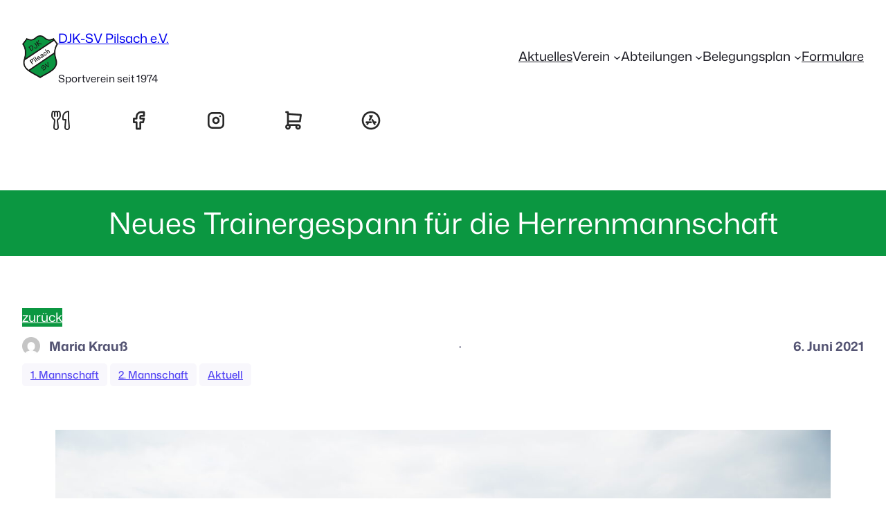

--- FILE ---
content_type: text/html; charset=UTF-8
request_url: https://www.djk-sv-pilsach.de/neues-trainergespann-fuer-die-herrenmannschaft/
body_size: 115638
content:
<!DOCTYPE html>
<html lang="de">
<head>
	<meta charset="UTF-8" />
	<meta name="viewport" content="width=device-width, initial-scale=1" />
<meta name='robots' content='max-image-preview:large' />
<title>Neues Trainergespann für die Herrenmannschaft &#8211; DJK-SV Pilsach e.V.</title>
<link rel="alternate" type="application/rss+xml" title="DJK-SV Pilsach e.V. &raquo; Feed" href="https://www.djk-sv-pilsach.de/feed/" />
<link rel="alternate" type="application/rss+xml" title="DJK-SV Pilsach e.V. &raquo; Kommentar-Feed" href="https://www.djk-sv-pilsach.de/comments/feed/" />
<link rel="alternate" type="text/calendar" title="DJK-SV Pilsach e.V. &raquo; iCal Feed" href="https://www.djk-sv-pilsach.de/termine/?ical=1" />
<link rel="alternate" title="oEmbed (JSON)" type="application/json+oembed" href="https://www.djk-sv-pilsach.de/wp-json/oembed/1.0/embed?url=https%3A%2F%2Fwww.djk-sv-pilsach.de%2Fneues-trainergespann-fuer-die-herrenmannschaft%2F" />
<link rel="alternate" title="oEmbed (XML)" type="text/xml+oembed" href="https://www.djk-sv-pilsach.de/wp-json/oembed/1.0/embed?url=https%3A%2F%2Fwww.djk-sv-pilsach.de%2Fneues-trainergespann-fuer-die-herrenmannschaft%2F&#038;format=xml" />
<style id='wp-img-auto-sizes-contain-inline-css'>
img:is([sizes=auto i],[sizes^="auto," i]){contain-intrinsic-size:3000px 1500px}
/*# sourceURL=wp-img-auto-sizes-contain-inline-css */
</style>
<style id='wp-block-site-logo-inline-css'>
.wp-block-site-logo{box-sizing:border-box;line-height:0}.wp-block-site-logo a{display:inline-block;line-height:0}.wp-block-site-logo.is-default-size img{height:auto;width:120px}.wp-block-site-logo img{height:auto;max-width:100%}.wp-block-site-logo a,.wp-block-site-logo img{border-radius:inherit}.wp-block-site-logo.aligncenter{margin-left:auto;margin-right:auto;text-align:center}:root :where(.wp-block-site-logo.is-style-rounded){border-radius:9999px}
/*# sourceURL=https://www.djk-sv-pilsach.de/wp-includes/blocks/site-logo/style.min.css */
</style>
<style id='wp-block-site-title-inline-css'>
.wp-block-site-title{box-sizing:border-box}.wp-block-site-title :where(a){color:inherit;font-family:inherit;font-size:inherit;font-style:inherit;font-weight:inherit;letter-spacing:inherit;line-height:inherit;text-decoration:inherit}
/*# sourceURL=https://www.djk-sv-pilsach.de/wp-includes/blocks/site-title/style.min.css */
</style>
<style id='wp-block-paragraph-inline-css'>
.is-small-text{font-size:.875em}.is-regular-text{font-size:1em}.is-large-text{font-size:2.25em}.is-larger-text{font-size:3em}.has-drop-cap:not(:focus):first-letter{float:left;font-size:8.4em;font-style:normal;font-weight:100;line-height:.68;margin:.05em .1em 0 0;text-transform:uppercase}body.rtl .has-drop-cap:not(:focus):first-letter{float:none;margin-left:.1em}p.has-drop-cap.has-background{overflow:hidden}:root :where(p.has-background){padding:1.25em 2.375em}:where(p.has-text-color:not(.has-link-color)) a{color:inherit}p.has-text-align-left[style*="writing-mode:vertical-lr"],p.has-text-align-right[style*="writing-mode:vertical-rl"]{rotate:180deg}
/*# sourceURL=https://www.djk-sv-pilsach.de/wp-includes/blocks/paragraph/style.min.css */
</style>
<style id='wp-block-group-inline-css'>
.wp-block-group{box-sizing:border-box}:where(.wp-block-group.wp-block-group-is-layout-constrained){position:relative}
/*# sourceURL=https://www.djk-sv-pilsach.de/wp-includes/blocks/group/style.min.css */
</style>
<style id='djksvpilsach-block-core-group-inline-css'>
/* Group
--------------------------------------------- */

.is-style-background-blur {
	-webkit-backdrop-filter: blur(20px);
	backdrop-filter: blur(20px);
}

/* Improvements for row group */
@media (max-width: 781px) {
	.djksvpilsach-row-stack {
		flex-direction: column;
		align-items: flex-start !important;
	}

	.djksvpilsach-row-stack > * {
		flex-basis: 100% !important;
	}

	.djksvpilsach-flex-start {
		align-items: flex-start !important;
	}

	.djksvpilsach-justify-start {
		justify-content: flex-start !important;
	}
}

.djksvpilsach-row-stack > .wp-block-buttons,
.djksvpilsach-no-shrink {
	flex-shrink: 0;
}

.wp-block-group.djksvpilsach-sticky-top {
	top: calc(20px + var(--wp-admin--admin-bar--position-offset, 0px))
}

/* Helper class to swap order on mobile */
@media (max-width: 781px) {
	.djksvpilsach-swap-order {
		flex-direction: column-reverse;
	}
	.djksvpilsach-row-reverse {
		flex-direction: row-reverse;
	}
}

/*# sourceURL=https://www.djk-sv-pilsach.de/wp-content/themes/djksvpilsach/assets/styles/core-group.css */
</style>
<style id='wp-block-navigation-link-inline-css'>
.wp-block-navigation .wp-block-navigation-item__label{overflow-wrap:break-word}.wp-block-navigation .wp-block-navigation-item__description{display:none}.link-ui-tools{outline:1px solid #f0f0f0;padding:8px}.link-ui-block-inserter{padding-top:8px}.link-ui-block-inserter__back{margin-left:8px;text-transform:uppercase}
/*# sourceURL=https://www.djk-sv-pilsach.de/wp-includes/blocks/navigation-link/style.min.css */
</style>
<link rel='stylesheet' id='wp-block-navigation-css' href='https://www.djk-sv-pilsach.de/wp-includes/blocks/navigation/style.min.css?ver=6.9' media='all' />
<style id='djksvpilsach-block-core-navigation-inline-css'>
/* Desktop Navigation
--------------------------------------------- */

header .wp-block-navigation__responsive-container:not(.is-menu-open) .wp-block-navigation__container .current-menu-item > a,
header .wp-block-navigation__responsive-container:not(.is-menu-open) .wp-block-navigation__container .has-child button:hover {
	text-decoration: underline;
}

/* Drop nav */
header .wp-block-navigation__responsive-container:not(.is-menu-open) .wp-block-navigation__submenu-container {
	border: none !important;
	font-size: var(--wp--preset--font-size--small);
	line-height: var(--wp--custom--line-height--snug);
	border-radius: 5px;
	min-width: 225px !important;
	margin-left: calc(var(--wp--preset--spacing--medium) * -1);
	padding: 0;
	z-index: 20 !important;
	border-radius: 5px;
	box-shadow: var(--wp--preset--shadow--small-light);
}

/* Drop nav submenu */
header .wp-block-navigation__responsive-container:not(.is-menu-open) .wp-block-navigation__submenu-container .wp-block-navigation__submenu-container {
	margin-left: 0;
	top: 0 !important;
	left: 100%;
}

header .wp-block-navigation__responsive-container:not(.is-menu-open) :where(.wp-block-navigation__submenu-container) li:first-child {
	padding-top: var(--wp--preset--spacing--small);
	border-top-left-radius: 5px;
	border-top-right-radius: 5px;
}

/* Add padding to bottom of drop menu */
header .wp-block-navigation__responsive-container:not(.is-menu-open) :where(.wp-block-navigation__submenu-container) li:last-child {
	padding-bottom: var(--wp--preset--spacing--small);
	border-bottom-left-radius: 5px;
	border-bottom-right-radius: 5px;
}

/* Add margin to sub menu icon */
header .wp-block-navigation__responsive-container:not(.is-menu-open) .has-child .wp-block-navigation__submenu-container .wp-block-navigation__submenu-icon {
	margin-right: var(--wp--preset--spacing--small);
}

/* Drop nav link padding */
header .wp-block-navigation__responsive-container:not(.is-menu-open) :where(.wp-block-navigation__submenu-container) a,
header .wp-block-navigation__responsive-container:not(.is-menu-open) :where(.wp-block-navigation__submenu-container) .wp-block-navigation-submenu__toggle {
	padding: var(--wp--preset--spacing--small) var(--wp--preset--spacing--medium) !important;
}

/* Mobile Navigation
--------------------------------------------- */

.wp-block-navigation__responsive-container.is-menu-open.has-modal-open {
	padding: var(--wp--preset--spacing--medium);
}

.wp-block-navigation__responsive-container.is-menu-open .wp-block-navigation__responsive-container-content {
	gap: var(--wp--preset--spacing--medium);
}

.wp-block-navigation__responsive-container.is-menu-open.has-modal-open .wp-block-navigation__container {
	width: 100%;
	gap: 5px !important;
}

.wp-block-navigation__responsive-container.is-menu-open.has-modal-open .wp-block-page-list {
	width: 100%;
}

.wp-block-navigation__responsive-container.is-menu-open .wp-block-navigation__responsive-container-content .has-child .wp-block-navigation__submenu-container {
	border-radius: 0;
	margin: 0;
	padding: 5px 0 0 20px;
	align-items: flex-start;
	flex-direction: column;
	gap: 5px;
	width: 100%;
}

.wp-block-navigation__responsive-container.is-menu-open .wp-block-navigation__responsive-container-content .wp-block-navigation__submenu-icon {
	display: block;
	position: absolute;
	right: 0;
	top: 5px;
	height: auto;
	width: 60px;
	padding: 15px 0;
	margin: 0;
}

body.rtl .wp-block-navigation__responsive-container.is-menu-open .wp-block-navigation__responsive-container-content .wp-block-navigation__submenu-icon {
	left: 0;
	right: auto;
}

.wp-block-navigation__responsive-container.is-menu-open .wp-block-navigation__responsive-container-content .wp-block-navigation__submenu-icon svg {
	height: 16px;
	margin: 0;
}

.wp-block-navigation .has-child .wp-block-navigation__submenu-container {
	display: none;
}

.wp-block-navigation-submenu__toggle[aria-expanded="true"] ~ .wp-block-navigation-submenu {
	display: flex;
}

.wp-block-navigation__responsive-container.is-menu-open.has-modal-open .wp-block-navigation__container li:not(.wp-social-link) {
	width: 100%;
	padding: 0 0;
	position: relative;
}

/* Mobile menu links */
.wp-block-navigation__responsive-container.is-menu-open .wp-block-navigation__responsive-container-content .wp-block-navigation-item__content {
	width: 100%;
	font-size: var(--wp--preset--font-size--base);
	padding: 15px 60px 15px 15px;
	border-radius: 5px;
}

body.rtl .wp-block-navigation__responsive-container.is-menu-open .wp-block-navigation__responsive-container-content .wp-block-navigation-item__content {
	padding: 15px 15px 15px 60px;
}

.wp-block-navigation__responsive-container.is-menu-open .wp-block-navigation__container .current-menu-item > .wp-block-navigation-item__content,
.wp-block-navigation__responsive-container.is-menu-open .wp-block-navigation__container .wp-block-navigation-item:hover > .wp-block-navigation-item__content {
	transition: .3s ease;
	text-decoration: none;
	background: color-mix(in srgb, currentColor, transparent 97%);
	-webkit-tap-highlight-color: transparent;
}

.wp-block-navigation__container .wp-block-navigation-item:has(.wp-block-navigation__submenu-container:hover) > .wp-block-navigation-item__content {
	background: transparent;
}

/* Mobile menu open button */
.wp-block-navigation__responsive-container-close,
.wp-block-navigation__responsive-container-open {
	padding: 4px;
	border-radius: 3px;
	background: var(--wp--preset--color--tertiary);
	color: var(--wp--preset--color--main);
}

/* Mobile menu close button */
.wp-block-navigation__responsive-container-close {
	background: var(--wp--preset--color--tertiary);
	color: var(--wp--preset--color--main);
}

.wp-block-djksvpilsach-mega-menu__menu-container {
	font-weight: 400;
}

/*# sourceURL=https://www.djk-sv-pilsach.de/wp-content/themes/djksvpilsach/assets/styles/core-navigation.css */
</style>
<style id='wp-block-image-inline-css'>
.wp-block-image>a,.wp-block-image>figure>a{display:inline-block}.wp-block-image img{box-sizing:border-box;height:auto;max-width:100%;vertical-align:bottom}@media not (prefers-reduced-motion){.wp-block-image img.hide{visibility:hidden}.wp-block-image img.show{animation:show-content-image .4s}}.wp-block-image[style*=border-radius] img,.wp-block-image[style*=border-radius]>a{border-radius:inherit}.wp-block-image.has-custom-border img{box-sizing:border-box}.wp-block-image.aligncenter{text-align:center}.wp-block-image.alignfull>a,.wp-block-image.alignwide>a{width:100%}.wp-block-image.alignfull img,.wp-block-image.alignwide img{height:auto;width:100%}.wp-block-image .aligncenter,.wp-block-image .alignleft,.wp-block-image .alignright,.wp-block-image.aligncenter,.wp-block-image.alignleft,.wp-block-image.alignright{display:table}.wp-block-image .aligncenter>figcaption,.wp-block-image .alignleft>figcaption,.wp-block-image .alignright>figcaption,.wp-block-image.aligncenter>figcaption,.wp-block-image.alignleft>figcaption,.wp-block-image.alignright>figcaption{caption-side:bottom;display:table-caption}.wp-block-image .alignleft{float:left;margin:.5em 1em .5em 0}.wp-block-image .alignright{float:right;margin:.5em 0 .5em 1em}.wp-block-image .aligncenter{margin-left:auto;margin-right:auto}.wp-block-image :where(figcaption){margin-bottom:1em;margin-top:.5em}.wp-block-image.is-style-circle-mask img{border-radius:9999px}@supports ((-webkit-mask-image:none) or (mask-image:none)) or (-webkit-mask-image:none){.wp-block-image.is-style-circle-mask img{border-radius:0;-webkit-mask-image:url('data:image/svg+xml;utf8,<svg viewBox="0 0 100 100" xmlns="http://www.w3.org/2000/svg"><circle cx="50" cy="50" r="50"/></svg>');mask-image:url('data:image/svg+xml;utf8,<svg viewBox="0 0 100 100" xmlns="http://www.w3.org/2000/svg"><circle cx="50" cy="50" r="50"/></svg>');mask-mode:alpha;-webkit-mask-position:center;mask-position:center;-webkit-mask-repeat:no-repeat;mask-repeat:no-repeat;-webkit-mask-size:contain;mask-size:contain}}:root :where(.wp-block-image.is-style-rounded img,.wp-block-image .is-style-rounded img){border-radius:9999px}.wp-block-image figure{margin:0}.wp-lightbox-container{display:flex;flex-direction:column;position:relative}.wp-lightbox-container img{cursor:zoom-in}.wp-lightbox-container img:hover+button{opacity:1}.wp-lightbox-container button{align-items:center;backdrop-filter:blur(16px) saturate(180%);background-color:#5a5a5a40;border:none;border-radius:4px;cursor:zoom-in;display:flex;height:20px;justify-content:center;opacity:0;padding:0;position:absolute;right:16px;text-align:center;top:16px;width:20px;z-index:100}@media not (prefers-reduced-motion){.wp-lightbox-container button{transition:opacity .2s ease}}.wp-lightbox-container button:focus-visible{outline:3px auto #5a5a5a40;outline:3px auto -webkit-focus-ring-color;outline-offset:3px}.wp-lightbox-container button:hover{cursor:pointer;opacity:1}.wp-lightbox-container button:focus{opacity:1}.wp-lightbox-container button:focus,.wp-lightbox-container button:hover,.wp-lightbox-container button:not(:hover):not(:active):not(.has-background){background-color:#5a5a5a40;border:none}.wp-lightbox-overlay{box-sizing:border-box;cursor:zoom-out;height:100vh;left:0;overflow:hidden;position:fixed;top:0;visibility:hidden;width:100%;z-index:100000}.wp-lightbox-overlay .close-button{align-items:center;cursor:pointer;display:flex;justify-content:center;min-height:40px;min-width:40px;padding:0;position:absolute;right:calc(env(safe-area-inset-right) + 16px);top:calc(env(safe-area-inset-top) + 16px);z-index:5000000}.wp-lightbox-overlay .close-button:focus,.wp-lightbox-overlay .close-button:hover,.wp-lightbox-overlay .close-button:not(:hover):not(:active):not(.has-background){background:none;border:none}.wp-lightbox-overlay .lightbox-image-container{height:var(--wp--lightbox-container-height);left:50%;overflow:hidden;position:absolute;top:50%;transform:translate(-50%,-50%);transform-origin:top left;width:var(--wp--lightbox-container-width);z-index:9999999999}.wp-lightbox-overlay .wp-block-image{align-items:center;box-sizing:border-box;display:flex;height:100%;justify-content:center;margin:0;position:relative;transform-origin:0 0;width:100%;z-index:3000000}.wp-lightbox-overlay .wp-block-image img{height:var(--wp--lightbox-image-height);min-height:var(--wp--lightbox-image-height);min-width:var(--wp--lightbox-image-width);width:var(--wp--lightbox-image-width)}.wp-lightbox-overlay .wp-block-image figcaption{display:none}.wp-lightbox-overlay button{background:none;border:none}.wp-lightbox-overlay .scrim{background-color:#fff;height:100%;opacity:.9;position:absolute;width:100%;z-index:2000000}.wp-lightbox-overlay.active{visibility:visible}@media not (prefers-reduced-motion){.wp-lightbox-overlay.active{animation:turn-on-visibility .25s both}.wp-lightbox-overlay.active img{animation:turn-on-visibility .35s both}.wp-lightbox-overlay.show-closing-animation:not(.active){animation:turn-off-visibility .35s both}.wp-lightbox-overlay.show-closing-animation:not(.active) img{animation:turn-off-visibility .25s both}.wp-lightbox-overlay.zoom.active{animation:none;opacity:1;visibility:visible}.wp-lightbox-overlay.zoom.active .lightbox-image-container{animation:lightbox-zoom-in .4s}.wp-lightbox-overlay.zoom.active .lightbox-image-container img{animation:none}.wp-lightbox-overlay.zoom.active .scrim{animation:turn-on-visibility .4s forwards}.wp-lightbox-overlay.zoom.show-closing-animation:not(.active){animation:none}.wp-lightbox-overlay.zoom.show-closing-animation:not(.active) .lightbox-image-container{animation:lightbox-zoom-out .4s}.wp-lightbox-overlay.zoom.show-closing-animation:not(.active) .lightbox-image-container img{animation:none}.wp-lightbox-overlay.zoom.show-closing-animation:not(.active) .scrim{animation:turn-off-visibility .4s forwards}}@keyframes show-content-image{0%{visibility:hidden}99%{visibility:hidden}to{visibility:visible}}@keyframes turn-on-visibility{0%{opacity:0}to{opacity:1}}@keyframes turn-off-visibility{0%{opacity:1;visibility:visible}99%{opacity:0;visibility:visible}to{opacity:0;visibility:hidden}}@keyframes lightbox-zoom-in{0%{transform:translate(calc((-100vw + var(--wp--lightbox-scrollbar-width))/2 + var(--wp--lightbox-initial-left-position)),calc(-50vh + var(--wp--lightbox-initial-top-position))) scale(var(--wp--lightbox-scale))}to{transform:translate(-50%,-50%) scale(1)}}@keyframes lightbox-zoom-out{0%{transform:translate(-50%,-50%) scale(1);visibility:visible}99%{visibility:visible}to{transform:translate(calc((-100vw + var(--wp--lightbox-scrollbar-width))/2 + var(--wp--lightbox-initial-left-position)),calc(-50vh + var(--wp--lightbox-initial-top-position))) scale(var(--wp--lightbox-scale));visibility:hidden}}
/*# sourceURL=https://www.djk-sv-pilsach.de/wp-includes/blocks/image/style.min.css */
</style>
<style id='djksvpilsach-block-core-image-inline-css'>
/* Image
--------------------------------------------- */

.wp-block-image.alignleft {
	margin-bottom: var(--wp--preset--spacing--small);
}

.wp-block-image.alignright {
	margin-bottom: var(--wp--preset--spacing--small);
}

@media only screen and (max-width: 600px) {
	.is-layout-flow .wp-block-image.alignleft,
	.is-layout-flow .wp-block-image.alignright {
		float: none;
		margin-left: auto;
		margin-right: auto;
	}
}

html .is-layout-flex .wp-block-image {
	flex-shrink: 0;
}

.wp-block-image.is-style-rounded img,
.wp-block-image .is-style-rounded img {
	border-radius: 10px;
}

.wp-block-image.is-style-rounded-full img,
.wp-block-image .is-style-rounded-full img {
	border-radius: 1000px;
}

.is-style-media-boxed {
	background-color: var(--wp--preset--color--tertiary);
	padding: var(--wp--preset--spacing--large);
	border-radius: 5px;
}

.is-style-media-boxed img {
	box-shadow:
		1px 2px 2px hsl(233deg 38% 85% / 0.2),
		2px 4px 4px hsl(233deg 38% 85% / 0.2),
		4px 8px 8px hsl(233deg 38% 85% / 0.2),
		8px 16px 16px hsl(233deg 38% 85% / 0.2),
		16px 32px 32px hsl(233deg 38% 85% / 0.2);
}

.is-style-media-boxed figcaption {
	margin-bottom: calc(var(--wp--preset--spacing--small) * -1) !important;
}

.djksvpilsach-avatar-row > figure:not(:first-child) {
	margin-left: -10px !important;
}

/*# sourceURL=https://www.djk-sv-pilsach.de/wp-content/themes/djksvpilsach/assets/styles/core-image.css */
</style>
<style id='wp-block-post-title-inline-css'>
.wp-block-post-title{box-sizing:border-box;word-break:break-word}.wp-block-post-title :where(a){display:inline-block;font-family:inherit;font-size:inherit;font-style:inherit;font-weight:inherit;letter-spacing:inherit;line-height:inherit;text-decoration:inherit}
/*# sourceURL=https://www.djk-sv-pilsach.de/wp-includes/blocks/post-title/style.min.css */
</style>
<style id='wp-block-button-inline-css'>
.wp-block-button__link{align-content:center;box-sizing:border-box;cursor:pointer;display:inline-block;height:100%;text-align:center;word-break:break-word}.wp-block-button__link.aligncenter{text-align:center}.wp-block-button__link.alignright{text-align:right}:where(.wp-block-button__link){border-radius:9999px;box-shadow:none;padding:calc(.667em + 2px) calc(1.333em + 2px);text-decoration:none}.wp-block-button[style*=text-decoration] .wp-block-button__link{text-decoration:inherit}.wp-block-buttons>.wp-block-button.has-custom-width{max-width:none}.wp-block-buttons>.wp-block-button.has-custom-width .wp-block-button__link{width:100%}.wp-block-buttons>.wp-block-button.has-custom-font-size .wp-block-button__link{font-size:inherit}.wp-block-buttons>.wp-block-button.wp-block-button__width-25{width:calc(25% - var(--wp--style--block-gap, .5em)*.75)}.wp-block-buttons>.wp-block-button.wp-block-button__width-50{width:calc(50% - var(--wp--style--block-gap, .5em)*.5)}.wp-block-buttons>.wp-block-button.wp-block-button__width-75{width:calc(75% - var(--wp--style--block-gap, .5em)*.25)}.wp-block-buttons>.wp-block-button.wp-block-button__width-100{flex-basis:100%;width:100%}.wp-block-buttons.is-vertical>.wp-block-button.wp-block-button__width-25{width:25%}.wp-block-buttons.is-vertical>.wp-block-button.wp-block-button__width-50{width:50%}.wp-block-buttons.is-vertical>.wp-block-button.wp-block-button__width-75{width:75%}.wp-block-button.is-style-squared,.wp-block-button__link.wp-block-button.is-style-squared{border-radius:0}.wp-block-button.no-border-radius,.wp-block-button__link.no-border-radius{border-radius:0!important}:root :where(.wp-block-button .wp-block-button__link.is-style-outline),:root :where(.wp-block-button.is-style-outline>.wp-block-button__link){border:2px solid;padding:.667em 1.333em}:root :where(.wp-block-button .wp-block-button__link.is-style-outline:not(.has-text-color)),:root :where(.wp-block-button.is-style-outline>.wp-block-button__link:not(.has-text-color)){color:currentColor}:root :where(.wp-block-button .wp-block-button__link.is-style-outline:not(.has-background)),:root :where(.wp-block-button.is-style-outline>.wp-block-button__link:not(.has-background)){background-color:initial;background-image:none}
/*# sourceURL=https://www.djk-sv-pilsach.de/wp-includes/blocks/button/style.min.css */
</style>
<style id='djksvpilsach-block-core-button-inline-css'>
/* Button - Outline Style
--------------------------------------------- */

.wp-block-button.is-style-outline .wp-block-button__link {
	border: none;
	background-color: transparent;
	outline: 2px solid currentColor;
	outline-offset: -3.5px;
}

.wp-block-button.is-style-outline .wp-block-button__link:hover {
	color: var(--wp--preset--color--main) !important;
	outline-color: var(--wp--preset--color--main);
}

/*# sourceURL=https://www.djk-sv-pilsach.de/wp-content/themes/djksvpilsach/assets/styles/core-button.css */
</style>
<style id='wp-block-buttons-inline-css'>
.wp-block-buttons{box-sizing:border-box}.wp-block-buttons.is-vertical{flex-direction:column}.wp-block-buttons.is-vertical>.wp-block-button:last-child{margin-bottom:0}.wp-block-buttons>.wp-block-button{display:inline-block;margin:0}.wp-block-buttons.is-content-justification-left{justify-content:flex-start}.wp-block-buttons.is-content-justification-left.is-vertical{align-items:flex-start}.wp-block-buttons.is-content-justification-center{justify-content:center}.wp-block-buttons.is-content-justification-center.is-vertical{align-items:center}.wp-block-buttons.is-content-justification-right{justify-content:flex-end}.wp-block-buttons.is-content-justification-right.is-vertical{align-items:flex-end}.wp-block-buttons.is-content-justification-space-between{justify-content:space-between}.wp-block-buttons.aligncenter{text-align:center}.wp-block-buttons:not(.is-content-justification-space-between,.is-content-justification-right,.is-content-justification-left,.is-content-justification-center) .wp-block-button.aligncenter{margin-left:auto;margin-right:auto;width:100%}.wp-block-buttons[style*=text-decoration] .wp-block-button,.wp-block-buttons[style*=text-decoration] .wp-block-button__link{text-decoration:inherit}.wp-block-buttons.has-custom-font-size .wp-block-button__link{font-size:inherit}.wp-block-buttons .wp-block-button__link{width:100%}.wp-block-button.aligncenter{text-align:center}
/*# sourceURL=https://www.djk-sv-pilsach.de/wp-includes/blocks/buttons/style.min.css */
</style>
<style id='wp-block-post-author-inline-css'>
.wp-block-post-author{box-sizing:border-box;display:flex;flex-wrap:wrap}.wp-block-post-author__byline{font-size:.5em;margin-bottom:0;margin-top:0;width:100%}.wp-block-post-author__avatar{margin-right:1em}.wp-block-post-author__bio{font-size:.7em;margin-bottom:.7em}.wp-block-post-author__content{flex-basis:0;flex-grow:1}.wp-block-post-author__name{margin:0}
/*# sourceURL=https://www.djk-sv-pilsach.de/wp-includes/blocks/post-author/style.min.css */
</style>
<style id='djksvpilsach-block-core-post-author-inline-css'>
/* Post Author
--------------------------------------------- */

.wp-block-post-author {
	align-items: center;
}

.wp-block-post-author__name {
	margin-bottom: 0;
}

.wp-block-post-author__avatar {
	display: inline-flex;
	align-items: center;
	margin-right: .8rem;
}

.wp-block-post-author__avatar img {
	width: 26px;
	height: 26px;
	border-radius: 100px;
}

/*# sourceURL=https://www.djk-sv-pilsach.de/wp-content/themes/djksvpilsach/assets/styles/core-post-author.css */
</style>
<style id='wp-block-post-date-inline-css'>
.wp-block-post-date{box-sizing:border-box}
/*# sourceURL=https://www.djk-sv-pilsach.de/wp-includes/blocks/post-date/style.min.css */
</style>
<style id='wp-block-post-terms-inline-css'>
.wp-block-post-terms{box-sizing:border-box}.wp-block-post-terms .wp-block-post-terms__separator{white-space:pre-wrap}
/*# sourceURL=https://www.djk-sv-pilsach.de/wp-includes/blocks/post-terms/style.min.css */
</style>
<style id='djksvpilsach-block-core-post-terms-inline-css'>
/* Categories
--------------------------------------------- */

.is-style-term-button a {
	padding: 6px 12px;
	border-radius: 5px;
	background-color: var(--wp--preset--color--tertiary);
	font-size: var(--wp--preset--font-size--x-small);
	color: var(--wp--preset--color--primary);
	line-height: 1.4;
}

.single .taxonomy-post_tag.is-style-term-button {
	display: flex;
	gap: var(--wp--preset--spacing--small);
	flex-wrap: wrap;
}

.single .taxonomy-post_tag.is-style-term-button .wp-block-post-terms__separator {
	display: none;
}

.single .post-meta:empty {
	display: none;
}

/*# sourceURL=https://www.djk-sv-pilsach.de/wp-content/themes/djksvpilsach/assets/styles/core-post-terms.css */
</style>
<style id='wp-block-post-featured-image-inline-css'>
.wp-block-post-featured-image{margin-left:0;margin-right:0}.wp-block-post-featured-image a{display:block;height:100%}.wp-block-post-featured-image :where(img){box-sizing:border-box;height:auto;max-width:100%;vertical-align:bottom;width:100%}.wp-block-post-featured-image.alignfull img,.wp-block-post-featured-image.alignwide img{width:100%}.wp-block-post-featured-image .wp-block-post-featured-image__overlay.has-background-dim{background-color:#000;inset:0;position:absolute}.wp-block-post-featured-image{position:relative}.wp-block-post-featured-image .wp-block-post-featured-image__overlay.has-background-gradient{background-color:initial}.wp-block-post-featured-image .wp-block-post-featured-image__overlay.has-background-dim-0{opacity:0}.wp-block-post-featured-image .wp-block-post-featured-image__overlay.has-background-dim-10{opacity:.1}.wp-block-post-featured-image .wp-block-post-featured-image__overlay.has-background-dim-20{opacity:.2}.wp-block-post-featured-image .wp-block-post-featured-image__overlay.has-background-dim-30{opacity:.3}.wp-block-post-featured-image .wp-block-post-featured-image__overlay.has-background-dim-40{opacity:.4}.wp-block-post-featured-image .wp-block-post-featured-image__overlay.has-background-dim-50{opacity:.5}.wp-block-post-featured-image .wp-block-post-featured-image__overlay.has-background-dim-60{opacity:.6}.wp-block-post-featured-image .wp-block-post-featured-image__overlay.has-background-dim-70{opacity:.7}.wp-block-post-featured-image .wp-block-post-featured-image__overlay.has-background-dim-80{opacity:.8}.wp-block-post-featured-image .wp-block-post-featured-image__overlay.has-background-dim-90{opacity:.9}.wp-block-post-featured-image .wp-block-post-featured-image__overlay.has-background-dim-100{opacity:1}.wp-block-post-featured-image:where(.alignleft,.alignright){width:100%}
/*# sourceURL=https://www.djk-sv-pilsach.de/wp-includes/blocks/post-featured-image/style.min.css */
</style>
<style id='wp-block-post-content-inline-css'>
.wp-block-post-content{display:flow-root}
/*# sourceURL=https://www.djk-sv-pilsach.de/wp-includes/blocks/post-content/style.min.css */
</style>
<style id='wp-block-columns-inline-css'>
.wp-block-columns{box-sizing:border-box;display:flex;flex-wrap:wrap!important}@media (min-width:782px){.wp-block-columns{flex-wrap:nowrap!important}}.wp-block-columns{align-items:normal!important}.wp-block-columns.are-vertically-aligned-top{align-items:flex-start}.wp-block-columns.are-vertically-aligned-center{align-items:center}.wp-block-columns.are-vertically-aligned-bottom{align-items:flex-end}@media (max-width:781px){.wp-block-columns:not(.is-not-stacked-on-mobile)>.wp-block-column{flex-basis:100%!important}}@media (min-width:782px){.wp-block-columns:not(.is-not-stacked-on-mobile)>.wp-block-column{flex-basis:0;flex-grow:1}.wp-block-columns:not(.is-not-stacked-on-mobile)>.wp-block-column[style*=flex-basis]{flex-grow:0}}.wp-block-columns.is-not-stacked-on-mobile{flex-wrap:nowrap!important}.wp-block-columns.is-not-stacked-on-mobile>.wp-block-column{flex-basis:0;flex-grow:1}.wp-block-columns.is-not-stacked-on-mobile>.wp-block-column[style*=flex-basis]{flex-grow:0}:where(.wp-block-columns){margin-bottom:1.75em}:where(.wp-block-columns.has-background){padding:1.25em 2.375em}.wp-block-column{flex-grow:1;min-width:0;overflow-wrap:break-word;word-break:break-word}.wp-block-column.is-vertically-aligned-top{align-self:flex-start}.wp-block-column.is-vertically-aligned-center{align-self:center}.wp-block-column.is-vertically-aligned-bottom{align-self:flex-end}.wp-block-column.is-vertically-aligned-stretch{align-self:stretch}.wp-block-column.is-vertically-aligned-bottom,.wp-block-column.is-vertically-aligned-center,.wp-block-column.is-vertically-aligned-top{width:100%}
/*# sourceURL=https://www.djk-sv-pilsach.de/wp-includes/blocks/columns/style.min.css */
</style>
<style id='djksvpilsach-block-core-columns-inline-css'>
/* Column
--------------------------------------------- */

.is-style-column-box-shadow {
	box-shadow: 0px 8px 40px -20px rgb(21 14 41 / 12%);
	transition: .4s ease;
}

.is-style-column-box-shadow:hover {
	box-shadow: 0px 12px 60px -20px rgb(21 14 41 / 16%);
}

/* Helper class to swap order on mobile */
@media (max-width: 781px) {
	.djksvpilsach-swap-order {
		flex-direction: column-reverse;
	}
	.djksvpilsach-row-reverse {
		flex-direction: row-reverse;
	}
}

/*# sourceURL=https://www.djk-sv-pilsach.de/wp-content/themes/djksvpilsach/assets/styles/core-columns.css */
</style>
<style id='wp-block-library-inline-css'>
:root{--wp-block-synced-color:#7a00df;--wp-block-synced-color--rgb:122,0,223;--wp-bound-block-color:var(--wp-block-synced-color);--wp-editor-canvas-background:#ddd;--wp-admin-theme-color:#007cba;--wp-admin-theme-color--rgb:0,124,186;--wp-admin-theme-color-darker-10:#006ba1;--wp-admin-theme-color-darker-10--rgb:0,107,160.5;--wp-admin-theme-color-darker-20:#005a87;--wp-admin-theme-color-darker-20--rgb:0,90,135;--wp-admin-border-width-focus:2px}@media (min-resolution:192dpi){:root{--wp-admin-border-width-focus:1.5px}}.wp-element-button{cursor:pointer}:root .has-very-light-gray-background-color{background-color:#eee}:root .has-very-dark-gray-background-color{background-color:#313131}:root .has-very-light-gray-color{color:#eee}:root .has-very-dark-gray-color{color:#313131}:root .has-vivid-green-cyan-to-vivid-cyan-blue-gradient-background{background:linear-gradient(135deg,#00d084,#0693e3)}:root .has-purple-crush-gradient-background{background:linear-gradient(135deg,#34e2e4,#4721fb 50%,#ab1dfe)}:root .has-hazy-dawn-gradient-background{background:linear-gradient(135deg,#faaca8,#dad0ec)}:root .has-subdued-olive-gradient-background{background:linear-gradient(135deg,#fafae1,#67a671)}:root .has-atomic-cream-gradient-background{background:linear-gradient(135deg,#fdd79a,#004a59)}:root .has-nightshade-gradient-background{background:linear-gradient(135deg,#330968,#31cdcf)}:root .has-midnight-gradient-background{background:linear-gradient(135deg,#020381,#2874fc)}:root{--wp--preset--font-size--normal:16px;--wp--preset--font-size--huge:42px}.has-regular-font-size{font-size:1em}.has-larger-font-size{font-size:2.625em}.has-normal-font-size{font-size:var(--wp--preset--font-size--normal)}.has-huge-font-size{font-size:var(--wp--preset--font-size--huge)}.has-text-align-center{text-align:center}.has-text-align-left{text-align:left}.has-text-align-right{text-align:right}.has-fit-text{white-space:nowrap!important}#end-resizable-editor-section{display:none}.aligncenter{clear:both}.items-justified-left{justify-content:flex-start}.items-justified-center{justify-content:center}.items-justified-right{justify-content:flex-end}.items-justified-space-between{justify-content:space-between}.screen-reader-text{border:0;clip-path:inset(50%);height:1px;margin:-1px;overflow:hidden;padding:0;position:absolute;width:1px;word-wrap:normal!important}.screen-reader-text:focus{background-color:#ddd;clip-path:none;color:#444;display:block;font-size:1em;height:auto;left:5px;line-height:normal;padding:15px 23px 14px;text-decoration:none;top:5px;width:auto;z-index:100000}html :where(.has-border-color){border-style:solid}html :where([style*=border-top-color]){border-top-style:solid}html :where([style*=border-right-color]){border-right-style:solid}html :where([style*=border-bottom-color]){border-bottom-style:solid}html :where([style*=border-left-color]){border-left-style:solid}html :where([style*=border-width]){border-style:solid}html :where([style*=border-top-width]){border-top-style:solid}html :where([style*=border-right-width]){border-right-style:solid}html :where([style*=border-bottom-width]){border-bottom-style:solid}html :where([style*=border-left-width]){border-left-style:solid}html :where(img[class*=wp-image-]){height:auto;max-width:100%}:where(figure){margin:0 0 1em}html :where(.is-position-sticky){--wp-admin--admin-bar--position-offset:var(--wp-admin--admin-bar--height,0px)}@media screen and (max-width:600px){html :where(.is-position-sticky){--wp-admin--admin-bar--position-offset:0px}}
/*# sourceURL=/wp-includes/css/dist/block-library/common.min.css */
</style>
<style id='global-styles-inline-css'>
:root{--wp--preset--aspect-ratio--square: 1;--wp--preset--aspect-ratio--4-3: 4/3;--wp--preset--aspect-ratio--3-4: 3/4;--wp--preset--aspect-ratio--3-2: 3/2;--wp--preset--aspect-ratio--2-3: 2/3;--wp--preset--aspect-ratio--16-9: 16/9;--wp--preset--aspect-ratio--9-16: 9/16;--wp--preset--color--black: #000000;--wp--preset--color--cyan-bluish-gray: #abb8c3;--wp--preset--color--white: #ffffff;--wp--preset--color--pale-pink: #f78da7;--wp--preset--color--vivid-red: #cf2e2e;--wp--preset--color--luminous-vivid-orange: #ff6900;--wp--preset--color--luminous-vivid-amber: #fcb900;--wp--preset--color--light-green-cyan: #7bdcb5;--wp--preset--color--vivid-green-cyan: #00d084;--wp--preset--color--pale-cyan-blue: #8ed1fc;--wp--preset--color--vivid-cyan-blue: #0693e3;--wp--preset--color--vivid-purple: #9b51e0;--wp--preset--color--primary: #5344F4;--wp--preset--color--primary-accent: #0b9741;--wp--preset--color--primary-alt: #DEC9FF;--wp--preset--color--primary-alt-accent: #3d386b;--wp--preset--color--main: #1E1E26;--wp--preset--color--main-accent: #d4d4ec;--wp--preset--color--base: #fff;--wp--preset--color--secondary: #545473;--wp--preset--color--tertiary: #f8f7fc;--wp--preset--color--border-light: #E3E3F0;--wp--preset--color--border-dark: #4E4E60;--wp--preset--color--custom-jo-z: #009646;--wp--preset--gradient--vivid-cyan-blue-to-vivid-purple: linear-gradient(135deg,rgb(6,147,227) 0%,rgb(155,81,224) 100%);--wp--preset--gradient--light-green-cyan-to-vivid-green-cyan: linear-gradient(135deg,rgb(122,220,180) 0%,rgb(0,208,130) 100%);--wp--preset--gradient--luminous-vivid-amber-to-luminous-vivid-orange: linear-gradient(135deg,rgb(252,185,0) 0%,rgb(255,105,0) 100%);--wp--preset--gradient--luminous-vivid-orange-to-vivid-red: linear-gradient(135deg,rgb(255,105,0) 0%,rgb(207,46,46) 100%);--wp--preset--gradient--very-light-gray-to-cyan-bluish-gray: linear-gradient(135deg,rgb(238,238,238) 0%,rgb(169,184,195) 100%);--wp--preset--gradient--cool-to-warm-spectrum: linear-gradient(135deg,rgb(74,234,220) 0%,rgb(151,120,209) 20%,rgb(207,42,186) 40%,rgb(238,44,130) 60%,rgb(251,105,98) 80%,rgb(254,248,76) 100%);--wp--preset--gradient--blush-light-purple: linear-gradient(135deg,rgb(255,206,236) 0%,rgb(152,150,240) 100%);--wp--preset--gradient--blush-bordeaux: linear-gradient(135deg,rgb(254,205,165) 0%,rgb(254,45,45) 50%,rgb(107,0,62) 100%);--wp--preset--gradient--luminous-dusk: linear-gradient(135deg,rgb(255,203,112) 0%,rgb(199,81,192) 50%,rgb(65,88,208) 100%);--wp--preset--gradient--pale-ocean: linear-gradient(135deg,rgb(255,245,203) 0%,rgb(182,227,212) 50%,rgb(51,167,181) 100%);--wp--preset--gradient--electric-grass: linear-gradient(135deg,rgb(202,248,128) 0%,rgb(113,206,126) 100%);--wp--preset--gradient--midnight: linear-gradient(135deg,rgb(2,3,129) 0%,rgb(40,116,252) 100%);--wp--preset--gradient--purple: linear-gradient(135deg, #4D34FA, #ad34fa);--wp--preset--gradient--blue: linear-gradient(135deg, #0057FF, #31B5FF);--wp--preset--gradient--pink: linear-gradient(135deg, #FF007A, #FF81BD);--wp--preset--gradient--black: linear-gradient(135deg, #14111E, #4B4462);--wp--preset--gradient--heat: linear-gradient(135deg, #F32758, #FFC581);--wp--preset--font-size--small: clamp(.9rem, 0.9rem + ((1vw - 0.2rem) * 0.231), 1.05rem);--wp--preset--font-size--medium: clamp(1.2rem, 1.2rem + ((1vw - 0.2rem) * 0.692), 1.65rem);--wp--preset--font-size--large: clamp(1.5rem, 1.5rem + ((1vw - 0.2rem) * 1.923), 2.75rem);--wp--preset--font-size--x-large: clamp(1.875rem, 1.875rem + ((1vw - 0.2rem) * 2.5), 3.5rem);--wp--preset--font-size--x-small: clamp(.825rem, 0.825rem + ((1vw - 0.2rem) * 0.192), .95rem);--wp--preset--font-size--base: clamp(1rem, 1rem + ((1vw - 0.2rem) * 0.254), 1.165rem);--wp--preset--font-size--xx-large: clamp(2.25rem, 2.25rem + ((1vw - 0.2rem) * 3.289), 4.3875rem);--wp--preset--font-family--primary: Mona Sans, sans-serif;--wp--preset--font-family--expanded: Mona Sans Expanded, sans-serif;--wp--preset--font-family--condensed: Mona Sans Condensed, sans-serif;--wp--preset--font-family--narrow: Mona Sans Narrow, sans-serif;--wp--preset--font-family--monospace: monospace;--wp--preset--spacing--20: 0.44rem;--wp--preset--spacing--30: 0.67rem;--wp--preset--spacing--40: 1rem;--wp--preset--spacing--50: 1.5rem;--wp--preset--spacing--60: 2.25rem;--wp--preset--spacing--70: 3.38rem;--wp--preset--spacing--80: 5.06rem;--wp--preset--spacing--small: clamp(.5rem, 2.5vw, 1rem);--wp--preset--spacing--medium: clamp(1.5rem, 4vw, 2rem);--wp--preset--spacing--large: clamp(2rem, 5vw, 3rem);--wp--preset--spacing--x-large: clamp(3rem, 7vw, 5rem);--wp--preset--spacing--xx-large: clamp(4rem, 9vw, 7rem);--wp--preset--spacing--xxx-large: clamp(5rem, 12vw, 9rem);--wp--preset--spacing--xxxx-large: clamp(6rem, 14vw, 13rem);--wp--preset--shadow--natural: 6px 6px 9px rgba(0, 0, 0, 0.2);--wp--preset--shadow--deep: 12px 12px 50px rgba(0, 0, 0, 0.4);--wp--preset--shadow--sharp: 6px 6px 0px rgba(0, 0, 0, 0.2);--wp--preset--shadow--outlined: 6px 6px 0px -3px rgb(255, 255, 255), 6px 6px rgb(0, 0, 0);--wp--preset--shadow--crisp: 6px 6px 0px rgb(0, 0, 0);--wp--preset--shadow--extra-large-dark: 0px 536px 150px 0px rgba(20, 17, 31, 0.00), 0px 343px 137px 0px rgba(20, 17, 31, 0.01), 0px 193px 116px 0px rgba(20, 17, 31, 0.05), 0px 86px 86px 0px rgba(20, 17, 31, 0.09), 0px 21px 47px 0px rgba(20, 17, 31, 0.10);--wp--preset--shadow--large-dark: 0px 219px 61px 0px rgba(20, 17, 31, 0.00), 0px 140px 56px 0px rgba(20, 17, 31, 0.01), 0px 79px 47px 0px rgba(20, 17, 31, 0.05), 0px 35px 35px 0px rgba(20, 17, 31, 0.09), 0px 9px 19px 0px rgba(20, 17, 31, 0.10);--wp--preset--shadow--medium-dark: 0px 66px 18px 0px rgba(20, 17, 31, 0.00), 0px 42px 17px 0px rgba(20, 17, 31, 0.01), 0px 24px 14px 0px rgba(20, 17, 31, 0.05), 0px 10px 10px 0px rgba(20, 17, 31, 0.09), 0px 3px 6px 0px rgba(20, 17, 31, 0.10);--wp--preset--shadow--small-dark: 0px 16px 4px 0px rgba(20, 17, 31, 0.00), 0px 10px 4px 0px rgba(20, 17, 31, 0.01), 0px 6px 3px 0px rgba(20, 17, 31, 0.05), 0px 3px 3px 0px rgba(20, 17, 31, 0.09), 0px 1px 1px 0px rgba(20, 17, 31, 0.10);--wp--preset--shadow--extra-large-light: 0px 536px 150px 0px rgba(20, 17, 31, 0.00), 0px 343px 137px 0px rgba(20, 17, 31, 0.01), 0px 193px 116px 0px rgba(20, 17, 31, 0.03), 0px 86px 86px 0px rgba(20, 17, 31, 0.04), 0px 21px 47px 0px rgba(20, 17, 31, 0.05);--wp--preset--shadow--large-light: 0px 219px 61px 0px rgba(20, 17, 31, 0.00), 0px 140px 56px 0px rgba(20, 17, 31, 0.01), 0px 79px 47px 0px rgba(20, 17, 31, 0.03), 0px 35px 35px 0px rgba(20, 17, 31, 0.04), 0px 9px 19px 0px rgba(20, 17, 31, 0.05);--wp--preset--shadow--medium-light: 0px 69px 19px 0px rgba(20, 17, 31, 0.00), 0px 44px 18px 0px rgba(20, 17, 31, 0.01), 0px 25px 15px 0px rgba(20, 17, 31, 0.03), 0px 11px 11px 0px rgba(20, 17, 31, 0.04), 0px 3px 6px 0px rgba(20, 17, 31, 0.05);--wp--preset--shadow--small-light: 0px 16px 5px 0px rgba(20, 17, 31, 0.00), 0px 10px 4px 0px rgba(20, 17, 31, 0.00), 0px 6px 4px 0px rgba(20, 17, 31, 0.02), 0px 3px 3px 0px rgba(20, 17, 31, 0.03), 0px 1px 1px 0px rgba(20, 17, 31, 0.03);--wp--custom--font-weight--black: 900;--wp--custom--font-weight--bold: 700;--wp--custom--font-weight--extra-bold: 800;--wp--custom--font-weight--extra-light: 200;--wp--custom--font-weight--light: 300;--wp--custom--font-weight--medium: 500;--wp--custom--font-weight--regular: 425;--wp--custom--font-weight--semi-bold: 600;--wp--custom--font-weight--thin: 100;--wp--custom--line-height--body: 1.5;--wp--custom--line-height--loose: 2;--wp--custom--line-height--none: 1;--wp--custom--line-height--relaxed: 1.625;--wp--custom--line-height--snug: 1.2;--wp--custom--line-height--tight: 1.1;}:root { --wp--style--global--content-size: 768px;--wp--style--global--wide-size: 1360px; }:where(body) { margin: 0; }.wp-site-blocks { padding-top: var(--wp--style--root--padding-top); padding-bottom: var(--wp--style--root--padding-bottom); }.has-global-padding { padding-right: var(--wp--style--root--padding-right); padding-left: var(--wp--style--root--padding-left); }.has-global-padding > .alignfull { margin-right: calc(var(--wp--style--root--padding-right) * -1); margin-left: calc(var(--wp--style--root--padding-left) * -1); }.has-global-padding :where(:not(.alignfull.is-layout-flow) > .has-global-padding:not(.wp-block-block, .alignfull)) { padding-right: 0; padding-left: 0; }.has-global-padding :where(:not(.alignfull.is-layout-flow) > .has-global-padding:not(.wp-block-block, .alignfull)) > .alignfull { margin-left: 0; margin-right: 0; }.wp-site-blocks > .alignleft { float: left; margin-right: 2em; }.wp-site-blocks > .alignright { float: right; margin-left: 2em; }.wp-site-blocks > .aligncenter { justify-content: center; margin-left: auto; margin-right: auto; }:where(.wp-site-blocks) > * { margin-block-start: var(--wp--preset--spacing--small); margin-block-end: 0; }:where(.wp-site-blocks) > :first-child { margin-block-start: 0; }:where(.wp-site-blocks) > :last-child { margin-block-end: 0; }:root { --wp--style--block-gap: var(--wp--preset--spacing--small); }:root :where(.is-layout-flow) > :first-child{margin-block-start: 0;}:root :where(.is-layout-flow) > :last-child{margin-block-end: 0;}:root :where(.is-layout-flow) > *{margin-block-start: var(--wp--preset--spacing--small);margin-block-end: 0;}:root :where(.is-layout-constrained) > :first-child{margin-block-start: 0;}:root :where(.is-layout-constrained) > :last-child{margin-block-end: 0;}:root :where(.is-layout-constrained) > *{margin-block-start: var(--wp--preset--spacing--small);margin-block-end: 0;}:root :where(.is-layout-flex){gap: var(--wp--preset--spacing--small);}:root :where(.is-layout-grid){gap: var(--wp--preset--spacing--small);}.is-layout-flow > .alignleft{float: left;margin-inline-start: 0;margin-inline-end: 2em;}.is-layout-flow > .alignright{float: right;margin-inline-start: 2em;margin-inline-end: 0;}.is-layout-flow > .aligncenter{margin-left: auto !important;margin-right: auto !important;}.is-layout-constrained > .alignleft{float: left;margin-inline-start: 0;margin-inline-end: 2em;}.is-layout-constrained > .alignright{float: right;margin-inline-start: 2em;margin-inline-end: 0;}.is-layout-constrained > .aligncenter{margin-left: auto !important;margin-right: auto !important;}.is-layout-constrained > :where(:not(.alignleft):not(.alignright):not(.alignfull)){max-width: var(--wp--style--global--content-size);margin-left: auto !important;margin-right: auto !important;}.is-layout-constrained > .alignwide{max-width: var(--wp--style--global--wide-size);}body .is-layout-flex{display: flex;}.is-layout-flex{flex-wrap: wrap;align-items: center;}.is-layout-flex > :is(*, div){margin: 0;}body .is-layout-grid{display: grid;}.is-layout-grid > :is(*, div){margin: 0;}body{background-color: var(--wp--preset--color--base);color: var(--wp--preset--color--main);font-family: var(--wp--preset--font-family--primary);font-size: var(--wp--preset--font-size--base);font-weight: 430;line-height: var(--wp--custom--line-height--body);--wp--style--root--padding-top: 0;--wp--style--root--padding-right: var(--wp--preset--spacing--medium);--wp--style--root--padding-bottom: 0;--wp--style--root--padding-left: var(--wp--preset--spacing--medium);}a:where(:not(.wp-element-button)){color: var(--wp--preset--color--main);text-decoration: underline;}h1, h2, h3, h4, h5, h6{font-family: var(--wp--preset--font-family--primary);font-weight: 600;line-height: var(--wp--custom--line-height--body);}h1{font-size: var(--wp--preset--font-size--x-large);line-height: var(--wp--custom--line-height--snug);}h2{font-size: var(--wp--preset--font-size--large);line-height: var(--wp--custom--line-height--snug);}h3{font-size: var(--wp--preset--font-size--medium);}h4{font-size: var(--wp--preset--font-size--base);}h5{font-size: var(--wp--preset--font-size--small);}h6{font-size: var(--wp--preset--font-size--x-small);}:root :where(.wp-element-button, .wp-block-button__link){background-color: var(--wp--preset--color--main);border-radius: 5px;border-width: 0;color: var(--wp--preset--color--base);font-family: inherit;font-size: var(--wp--preset--font-size--small);font-style: inherit;font-weight: 500;letter-spacing: inherit;line-height: inherit;padding-top: .6em;padding-right: 1em;padding-bottom: .6em;padding-left: 1em;text-decoration: none;text-transform: inherit;}:root :where(.wp-element-button:hover, .wp-block-button__link:hover){background-color: var(--wp--preset--color--main);color: var(--wp--preset--color--base);text-decoration: underline;}.has-black-color{color: var(--wp--preset--color--black) !important;}.has-cyan-bluish-gray-color{color: var(--wp--preset--color--cyan-bluish-gray) !important;}.has-white-color{color: var(--wp--preset--color--white) !important;}.has-pale-pink-color{color: var(--wp--preset--color--pale-pink) !important;}.has-vivid-red-color{color: var(--wp--preset--color--vivid-red) !important;}.has-luminous-vivid-orange-color{color: var(--wp--preset--color--luminous-vivid-orange) !important;}.has-luminous-vivid-amber-color{color: var(--wp--preset--color--luminous-vivid-amber) !important;}.has-light-green-cyan-color{color: var(--wp--preset--color--light-green-cyan) !important;}.has-vivid-green-cyan-color{color: var(--wp--preset--color--vivid-green-cyan) !important;}.has-pale-cyan-blue-color{color: var(--wp--preset--color--pale-cyan-blue) !important;}.has-vivid-cyan-blue-color{color: var(--wp--preset--color--vivid-cyan-blue) !important;}.has-vivid-purple-color{color: var(--wp--preset--color--vivid-purple) !important;}.has-primary-color{color: var(--wp--preset--color--primary) !important;}.has-primary-accent-color{color: var(--wp--preset--color--primary-accent) !important;}.has-primary-alt-color{color: var(--wp--preset--color--primary-alt) !important;}.has-primary-alt-accent-color{color: var(--wp--preset--color--primary-alt-accent) !important;}.has-main-color{color: var(--wp--preset--color--main) !important;}.has-main-accent-color{color: var(--wp--preset--color--main-accent) !important;}.has-base-color{color: var(--wp--preset--color--base) !important;}.has-secondary-color{color: var(--wp--preset--color--secondary) !important;}.has-tertiary-color{color: var(--wp--preset--color--tertiary) !important;}.has-border-light-color{color: var(--wp--preset--color--border-light) !important;}.has-border-dark-color{color: var(--wp--preset--color--border-dark) !important;}.has-custom-jo-z-color{color: var(--wp--preset--color--custom-jo-z) !important;}.has-black-background-color{background-color: var(--wp--preset--color--black) !important;}.has-cyan-bluish-gray-background-color{background-color: var(--wp--preset--color--cyan-bluish-gray) !important;}.has-white-background-color{background-color: var(--wp--preset--color--white) !important;}.has-pale-pink-background-color{background-color: var(--wp--preset--color--pale-pink) !important;}.has-vivid-red-background-color{background-color: var(--wp--preset--color--vivid-red) !important;}.has-luminous-vivid-orange-background-color{background-color: var(--wp--preset--color--luminous-vivid-orange) !important;}.has-luminous-vivid-amber-background-color{background-color: var(--wp--preset--color--luminous-vivid-amber) !important;}.has-light-green-cyan-background-color{background-color: var(--wp--preset--color--light-green-cyan) !important;}.has-vivid-green-cyan-background-color{background-color: var(--wp--preset--color--vivid-green-cyan) !important;}.has-pale-cyan-blue-background-color{background-color: var(--wp--preset--color--pale-cyan-blue) !important;}.has-vivid-cyan-blue-background-color{background-color: var(--wp--preset--color--vivid-cyan-blue) !important;}.has-vivid-purple-background-color{background-color: var(--wp--preset--color--vivid-purple) !important;}.has-primary-background-color{background-color: var(--wp--preset--color--primary) !important;}.has-primary-accent-background-color{background-color: var(--wp--preset--color--primary-accent) !important;}.has-primary-alt-background-color{background-color: var(--wp--preset--color--primary-alt) !important;}.has-primary-alt-accent-background-color{background-color: var(--wp--preset--color--primary-alt-accent) !important;}.has-main-background-color{background-color: var(--wp--preset--color--main) !important;}.has-main-accent-background-color{background-color: var(--wp--preset--color--main-accent) !important;}.has-base-background-color{background-color: var(--wp--preset--color--base) !important;}.has-secondary-background-color{background-color: var(--wp--preset--color--secondary) !important;}.has-tertiary-background-color{background-color: var(--wp--preset--color--tertiary) !important;}.has-border-light-background-color{background-color: var(--wp--preset--color--border-light) !important;}.has-border-dark-background-color{background-color: var(--wp--preset--color--border-dark) !important;}.has-custom-jo-z-background-color{background-color: var(--wp--preset--color--custom-jo-z) !important;}.has-black-border-color{border-color: var(--wp--preset--color--black) !important;}.has-cyan-bluish-gray-border-color{border-color: var(--wp--preset--color--cyan-bluish-gray) !important;}.has-white-border-color{border-color: var(--wp--preset--color--white) !important;}.has-pale-pink-border-color{border-color: var(--wp--preset--color--pale-pink) !important;}.has-vivid-red-border-color{border-color: var(--wp--preset--color--vivid-red) !important;}.has-luminous-vivid-orange-border-color{border-color: var(--wp--preset--color--luminous-vivid-orange) !important;}.has-luminous-vivid-amber-border-color{border-color: var(--wp--preset--color--luminous-vivid-amber) !important;}.has-light-green-cyan-border-color{border-color: var(--wp--preset--color--light-green-cyan) !important;}.has-vivid-green-cyan-border-color{border-color: var(--wp--preset--color--vivid-green-cyan) !important;}.has-pale-cyan-blue-border-color{border-color: var(--wp--preset--color--pale-cyan-blue) !important;}.has-vivid-cyan-blue-border-color{border-color: var(--wp--preset--color--vivid-cyan-blue) !important;}.has-vivid-purple-border-color{border-color: var(--wp--preset--color--vivid-purple) !important;}.has-primary-border-color{border-color: var(--wp--preset--color--primary) !important;}.has-primary-accent-border-color{border-color: var(--wp--preset--color--primary-accent) !important;}.has-primary-alt-border-color{border-color: var(--wp--preset--color--primary-alt) !important;}.has-primary-alt-accent-border-color{border-color: var(--wp--preset--color--primary-alt-accent) !important;}.has-main-border-color{border-color: var(--wp--preset--color--main) !important;}.has-main-accent-border-color{border-color: var(--wp--preset--color--main-accent) !important;}.has-base-border-color{border-color: var(--wp--preset--color--base) !important;}.has-secondary-border-color{border-color: var(--wp--preset--color--secondary) !important;}.has-tertiary-border-color{border-color: var(--wp--preset--color--tertiary) !important;}.has-border-light-border-color{border-color: var(--wp--preset--color--border-light) !important;}.has-border-dark-border-color{border-color: var(--wp--preset--color--border-dark) !important;}.has-custom-jo-z-border-color{border-color: var(--wp--preset--color--custom-jo-z) !important;}.has-vivid-cyan-blue-to-vivid-purple-gradient-background{background: var(--wp--preset--gradient--vivid-cyan-blue-to-vivid-purple) !important;}.has-light-green-cyan-to-vivid-green-cyan-gradient-background{background: var(--wp--preset--gradient--light-green-cyan-to-vivid-green-cyan) !important;}.has-luminous-vivid-amber-to-luminous-vivid-orange-gradient-background{background: var(--wp--preset--gradient--luminous-vivid-amber-to-luminous-vivid-orange) !important;}.has-luminous-vivid-orange-to-vivid-red-gradient-background{background: var(--wp--preset--gradient--luminous-vivid-orange-to-vivid-red) !important;}.has-very-light-gray-to-cyan-bluish-gray-gradient-background{background: var(--wp--preset--gradient--very-light-gray-to-cyan-bluish-gray) !important;}.has-cool-to-warm-spectrum-gradient-background{background: var(--wp--preset--gradient--cool-to-warm-spectrum) !important;}.has-blush-light-purple-gradient-background{background: var(--wp--preset--gradient--blush-light-purple) !important;}.has-blush-bordeaux-gradient-background{background: var(--wp--preset--gradient--blush-bordeaux) !important;}.has-luminous-dusk-gradient-background{background: var(--wp--preset--gradient--luminous-dusk) !important;}.has-pale-ocean-gradient-background{background: var(--wp--preset--gradient--pale-ocean) !important;}.has-electric-grass-gradient-background{background: var(--wp--preset--gradient--electric-grass) !important;}.has-midnight-gradient-background{background: var(--wp--preset--gradient--midnight) !important;}.has-purple-gradient-background{background: var(--wp--preset--gradient--purple) !important;}.has-blue-gradient-background{background: var(--wp--preset--gradient--blue) !important;}.has-pink-gradient-background{background: var(--wp--preset--gradient--pink) !important;}.has-black-gradient-background{background: var(--wp--preset--gradient--black) !important;}.has-heat-gradient-background{background: var(--wp--preset--gradient--heat) !important;}.has-small-font-size{font-size: var(--wp--preset--font-size--small) !important;}.has-medium-font-size{font-size: var(--wp--preset--font-size--medium) !important;}.has-large-font-size{font-size: var(--wp--preset--font-size--large) !important;}.has-x-large-font-size{font-size: var(--wp--preset--font-size--x-large) !important;}.has-x-small-font-size{font-size: var(--wp--preset--font-size--x-small) !important;}.has-base-font-size{font-size: var(--wp--preset--font-size--base) !important;}.has-xx-large-font-size{font-size: var(--wp--preset--font-size--xx-large) !important;}.has-primary-font-family{font-family: var(--wp--preset--font-family--primary) !important;}.has-expanded-font-family{font-family: var(--wp--preset--font-family--expanded) !important;}.has-condensed-font-family{font-family: var(--wp--preset--font-family--condensed) !important;}.has-narrow-font-family{font-family: var(--wp--preset--font-family--narrow) !important;}.has-monospace-font-family{font-family: var(--wp--preset--font-family--monospace) !important;}
:root :where(.wp-block-navigation){font-weight: 500;}
:root :where(.wp-block-navigation a:where(:not(.wp-element-button)):hover){text-decoration: underline;}
:root :where(p.has-background ){padding: var(--wp--preset--spacing--small)}
:root :where(.wp-block-post-terms a:where(:not(.wp-element-button))){text-decoration: none;}
:root :where(.wp-block-post-title a:where(:not(.wp-element-button))){text-decoration: none;}
:root :where(.wp-block-post-title a:where(:not(.wp-element-button)):hover){text-decoration: underline;}
:root :where(.wp-block-site-title){font-size: var(--wp--preset--font-size--base);font-weight: 600;letter-spacing: 0;line-height: var(--wp--custom--line-height--none);}
:root :where(.wp-block-site-title a:where(:not(.wp-element-button))){text-decoration: none;}
:root :where(.wp-block-template-part){margin-top: 0px !important;}
/*# sourceURL=global-styles-inline-css */
</style>
<style id='block-style-variation-styles-inline-css'>
:root :where(.wp-block-button.is-style-secondary-button--3 .wp-block-button__link){background-color: var(--wp--preset--color--tertiary);color: var(--wp--preset--color--main);}
:root :where(.wp-block-button.is-style-secondary-button--4 .wp-block-button__link){background-color: var(--wp--preset--color--tertiary);color: var(--wp--preset--color--main);}
/*# sourceURL=block-style-variation-styles-inline-css */
</style>
<style id='wp-emoji-styles-inline-css'>

	img.wp-smiley, img.emoji {
		display: inline !important;
		border: none !important;
		box-shadow: none !important;
		height: 1em !important;
		width: 1em !important;
		margin: 0 0.07em !important;
		vertical-align: -0.1em !important;
		background: none !important;
		padding: 0 !important;
	}
/*# sourceURL=wp-emoji-styles-inline-css */
</style>
<style id='core-block-supports-inline-css'>
.wp-container-core-group-is-layout-4b827052{gap:0;flex-direction:column;align-items:flex-start;}.wp-container-core-group-is-layout-bd657856{flex-wrap:nowrap;gap:16px;}.wp-container-core-navigation-is-layout-653562d7{flex-wrap:nowrap;gap:32px;}.wp-container-core-group-is-layout-ab6733dc{flex-wrap:nowrap;gap:var(--wp--preset--spacing--medium);justify-content:flex-start;}.wp-container-core-group-is-layout-b2891da8{justify-content:space-between;}.wp-container-2{top:calc(0px + var(--wp-admin--admin-bar--position-offset, 0px));position:sticky;z-index:10;}.wp-elements-642bf4f97f35289bafbf8295e4fb2d45 a:where(:not(.wp-element-button)){color:var(--wp--preset--color--base);}.wp-container-core-group-is-layout-73b0033c{flex-wrap:nowrap;flex-direction:column;align-items:stretch;}.wp-container-core-buttons-is-layout-5924e470{flex-wrap:nowrap;justify-content:space-between;}.wp-elements-7bf94f4aa8652cc445e213134951dbdc a:where(:not(.wp-element-button)){color:var(--wp--preset--color--secondary);}.wp-container-core-group-is-layout-9c16430f{flex-wrap:nowrap;gap:10px;justify-content:space-between;}.wp-elements-9747b2546847fe218a0cf1ac5f40e510 a:where(:not(.wp-element-button)){color:var(--wp--preset--color--secondary);}.wp-container-core-group-is-layout-353c4f5a{flex-direction:column;align-items:stretch;}.wp-container-core-buttons-is-layout-b2891da8{justify-content:space-between;}.wp-elements-fe45e1516c70f3ffaebf5a88312cd6f9 a:where(:not(.wp-element-button)){color:var(--wp--preset--color--main);}.wp-container-core-group-is-layout-421b4626{flex-direction:column;align-items:center;}.wp-container-core-group-is-layout-19e250f3 > *{margin-block-start:0;margin-block-end:0;}.wp-container-core-group-is-layout-19e250f3 > * + *{margin-block-start:0;margin-block-end:0;}.wp-container-core-group-is-layout-f5f3bcb8 > *{margin-block-start:0;margin-block-end:0;}.wp-container-core-group-is-layout-f5f3bcb8 > * + *{margin-block-start:var(--wp--preset--spacing--small);margin-block-end:0;}.wp-container-core-group-is-layout-ff976b70{flex-wrap:nowrap;justify-content:center;align-items:flex-start;}.wp-container-core-group-is-layout-8a5503c9{gap:0;flex-direction:column;align-items:stretch;}.wp-container-core-group-is-layout-8c987ad1{flex-wrap:nowrap;gap:var(--wp--preset--spacing--small);justify-content:center;}.wp-container-core-column-is-layout-8a368f38 > *{margin-block-start:0;margin-block-end:0;}.wp-container-core-column-is-layout-8a368f38 > * + *{margin-block-start:0;margin-block-end:0;}.wp-container-core-columns-is-layout-08034447{flex-wrap:nowrap;}.wp-container-core-group-is-layout-2fd24c50 > :where(:not(.alignleft):not(.alignright):not(.alignfull)){max-width:100%;margin-left:auto !important;margin-right:auto !important;}.wp-container-core-group-is-layout-2fd24c50 > .alignwide{max-width:100%;}.wp-container-core-group-is-layout-2fd24c50 .alignfull{max-width:none;}.wp-container-core-group-is-layout-2fd24c50 > .alignfull{margin-right:calc(0px * -1);margin-left:calc(0px * -1);}.wp-container-core-group-is-layout-e0a51d0c > .alignfull{margin-right:calc(var(--wp--preset--spacing--small) * -1);margin-left:calc(var(--wp--preset--spacing--small) * -1);}.wp-container-core-group-is-layout-e0a51d0c > *{margin-block-start:0;margin-block-end:0;}.wp-container-core-group-is-layout-e0a51d0c > * + *{margin-block-start:0;margin-block-end:0;}
/*# sourceURL=core-block-supports-inline-css */
</style>
<style id='wp-block-template-skip-link-inline-css'>

		.skip-link.screen-reader-text {
			border: 0;
			clip-path: inset(50%);
			height: 1px;
			margin: -1px;
			overflow: hidden;
			padding: 0;
			position: absolute !important;
			width: 1px;
			word-wrap: normal !important;
		}

		.skip-link.screen-reader-text:focus {
			background-color: #eee;
			clip-path: none;
			color: #444;
			display: block;
			font-size: 1em;
			height: auto;
			left: 5px;
			line-height: normal;
			padding: 15px 23px 14px;
			text-decoration: none;
			top: 5px;
			width: auto;
			z-index: 100000;
		}
/*# sourceURL=wp-block-template-skip-link-inline-css */
</style>
<link rel='stylesheet' id='djksvpilsach-css' href='https://www.djk-sv-pilsach.de/wp-content/themes/djksvpilsach/style.css?ver=1.0' media='all' />
<style id='djksvpilsach-category-list-style-inline-css'>
/**
 * Category List Block Styles
 * Styles for both frontend and editor
 */

.wp-block-djksvpilsach-category-list {
  display: grid;
  gap: 0.5rem 2rem;
  margin-right: 16px;
  grid-template-columns: max-content auto;
  justify-content: left;
}

.wp-block-djksvpilsach-category-list .category-item {
  display: grid;
  grid-template-columns: subgrid;
  align-items: center;
  padding: 0.5rem 0;
}

.wp-block-djksvpilsach-category-list .category-item:last-child {
  border-bottom: none;
}

.wp-block-djksvpilsach-category-list .category-link {
  color: inherit;
  text-decoration: none;
  font-weight: 500;
  flex: 1;
}

.wp-block-djksvpilsach-category-list .category-link:hover {
  text-decoration: underline;
}

.wp-block-djksvpilsach-category-list .post-count {
  background-color: #f0f0f0;
  color: #666;
  padding: 0.25rem 0.5rem;
  border-radius: 12px;
  font-size: 0.875rem;
  font-weight: 600;
  min-width: 3rem;
  text-align: center;
  text-wrap: nowrap;
}

/* Loading and empty states */
.wp-block-djksvpilsach-category-list .category-list-loading,
.wp-block-djksvpilsach-category-list .category-list-empty {
  padding: 1rem;
  text-align: center;
  color: #666;
  font-style: italic;
}

/*# sourceURL=https://www.djk-sv-pilsach.de/wp-content/themes/djksvpilsach/blocks/category-list/style.css */
</style>
<style id='djksvpilsach-latest-event-style-inline-css'>
/**
 * Latest Event Block Styles
 * Styles for both frontend and editor
 */

.wp-block-djksvpilsach-latest-event {
  border-top: 1px solid var(--wp--preset--color--primary-accent);
  overflow: hidden;
  background: #fff;
  transition: box-shadow 0.3s ease;
}

.wp-block-djksvpilsach-latest-event .event-content {
  display: flex;
  flex-direction: column;
}

/* Event Image */
.wp-block-djksvpilsach-latest-event .event-image {
  position: relative;
  overflow: hidden;
}

.wp-block-djksvpilsach-latest-event .event-image img,
.wp-block-djksvpilsach-latest-event .event-featured-image {
  width: 100%;
  height: 200px;
  object-fit: cover;
  display: block;
  transition: transform 0.3s ease;
}

.wp-block-djksvpilsach-latest-event .event-image:hover img,
.wp-block-djksvpilsach-latest-event .event-image:hover .event-featured-image {
  transform: scale(1.05);
}

/* Event Details */
.wp-block-djksvpilsach-latest-event .event-details {
  padding: 1.5rem;
}

.wp-block-djksvpilsach-latest-event .event-title {
  margin: 0 0 1rem 0;
  font-size: 1.25rem;
  font-weight: 600;
  line-height: 1.3;
}

.wp-block-djksvpilsach-latest-event .event-title a {
  color: inherit;
  text-decoration: none;
  transition: color 0.3s ease;
}

.wp-block-djksvpilsach-latest-event .event-title a:hover {
  color: var(--wp--preset--color--primary-accent);
}

/* Event DateTime */
.wp-block-djksvpilsach-latest-event .event-datetime {
  display: flex;
  flex-wrap: wrap;
  gap: 1rem;
  margin-bottom: 1rem;
  font-size: 0.875rem;
  color: #666;
}

.wp-block-djksvpilsach-latest-event .event-date,
.wp-block-djksvpilsach-latest-event .event-time {
  display: flex;
  align-items: center;
  gap: 0.5rem;
}

.wp-block-djksvpilsach-latest-event .icon {
  flex-shrink: 0;
  opacity: 0.7;
}

/* Event Venue */
.wp-block-djksvpilsach-latest-event .event-venue {
  display: flex;
  align-items: center;
  gap: 0.5rem;
  margin-bottom: 1rem;
  font-size: 0.875rem;
  color: #666;
}

/* Event Excerpt */
.wp-block-djksvpilsach-latest-event .event-excerpt {
  margin-bottom: 1.5rem;
}

.wp-block-djksvpilsach-latest-event .event-excerpt p {
  margin: 0;
  color: #555;
  line-height: 1.6;
}

/* Event Actions */
.wp-block-djksvpilsach-latest-event .event-actions {
  display: flex;
  gap: 1rem;
  flex-wrap: wrap;
}

.wp-block-djksvpilsach-latest-event .event-link,
.wp-block-djksvpilsach-latest-event .events-button {
  display: inline-flex;
  align-items: center;
  padding: 0.75rem 1.5rem;
  border-radius: 6px;
  text-decoration: none;
  font-weight: 500;
  font-size: 0.875rem;
  transition: all 0.3s ease;
  cursor: pointer;
}

.wp-block-djksvpilsach-latest-event .event-link {
  background: transparent;
  color: var(--wp--preset--color--primary-accent);
  border: 1px solid var(--wp--preset--color--primary-accent);
}

.wp-block-djksvpilsach-latest-event .event-link:hover {
  background: var(--wp--preset--color--primary-accent);
  color: #fff;
}

.wp-block-djksvpilsach-latest-event .events-button {
  background: var(--wp--preset--color--primary-accent);
  color: #fff;
  border: 1px solid var(--wp--preset--color--primary-accent);
}

.wp-block-djksvpilsach-latest-event .events-button:hover {
  background: #5855eb;
  border-color: #5855eb;
}

/* No Events Message */
.wp-block-djksvpilsach-latest-event .no-events-message {
  padding: 2rem;
  text-align: center;
}

.wp-block-djksvpilsach-latest-event .no-events-message h3 {
  margin: 0 0 1rem 0;
  color: #666;
}

.wp-block-djksvpilsach-latest-event .no-events-message p {
  margin: 0 0 1.5rem 0;
  color: #888;
}

/* Plugin Notice */
.wp-block-djksvpilsach-latest-event .wp-block-djksvpilsach-latest-event-notice,
.wp-block-djksvpilsach-latest-event .plugin-notice {
  padding: 1rem;
  background: #fef3cd;
  border: 1px solid #fbbf24;
  border-radius: 6px;
  color: #92400e;
}

.wp-block-djksvpilsach-latest-event .plugin-notice p {
  margin: 0;
}

.wp-block-djksvpilsach-latest-event .plugin-notice p:not(:last-child) {
  margin-bottom: 0.5rem;
}

/* Loading State */
.wp-block-djksvpilsach-latest-event .loading-message {
  padding: 2rem;
  text-align: center;
  color: #666;
  font-style: italic;
}

/* Responsive Design */
@media (min-width: 768px) {
  .wp-block-djksvpilsach-latest-event .event-content {
    flex-direction: row;
  }

  .wp-block-djksvpilsach-latest-event .event-image {
    flex: 0 0 300px;
  }

  .wp-block-djksvpilsach-latest-event .event-image img,
  .wp-block-djksvpilsach-latest-event .event-featured-image {
    height: 100%;
    min-height: 250px;
  }

  .wp-block-djksvpilsach-latest-event .event-details {
    flex: 1;
    display: flex;
    flex-direction: column;
    justify-content: space-between;
  }

  .wp-block-djksvpilsach-latest-event .event-actions {
    margin-top: auto;
    padding-top: 1rem;
  }
}

/*# sourceURL=https://www.djk-sv-pilsach.de/wp-content/themes/djksvpilsach/blocks/latest-event/style.css */
</style>
<link rel="https://api.w.org/" href="https://www.djk-sv-pilsach.de/wp-json/" /><link rel="alternate" title="JSON" type="application/json" href="https://www.djk-sv-pilsach.de/wp-json/wp/v2/posts/4345" /><link rel="EditURI" type="application/rsd+xml" title="RSD" href="https://www.djk-sv-pilsach.de/xmlrpc.php?rsd" />
<meta name="generator" content="WordPress 6.9" />
<link rel="canonical" href="https://www.djk-sv-pilsach.de/neues-trainergespann-fuer-die-herrenmannschaft/" />
<link rel='shortlink' href='https://www.djk-sv-pilsach.de/?p=4345' />
<meta name="tec-api-version" content="v1"><meta name="tec-api-origin" content="https://www.djk-sv-pilsach.de"><link rel="alternate" href="https://www.djk-sv-pilsach.de/wp-json/tribe/events/v1/" /><style>.blog .wp-block-post-template .wp-block-post:last-child .entry-content + .wp-block-separator, .archive .wp-block-post-template .wp-block-post:last-child .entry-content + .wp-block-separator, .blog .wp-block-post-template .wp-block-post:last-child .entry-content + .wp-block-separator, .search .wp-block-post-template .wp-block-post:last-child .wp-block-post-excerpt + .wp-block-separator { display: none; }</style><script type="importmap" id="wp-importmap">
{"imports":{"@wordpress/interactivity":"https://www.djk-sv-pilsach.de/wp-includes/js/dist/script-modules/interactivity/index.min.js?ver=8964710565a1d258501f"}}
</script>
<link rel="modulepreload" href="https://www.djk-sv-pilsach.de/wp-includes/js/dist/script-modules/interactivity/index.min.js?ver=8964710565a1d258501f" id="@wordpress/interactivity-js-modulepreload" fetchpriority="low">
<style class='wp-fonts-local'>
@font-face{font-family:"Mona Sans";font-style:normal;font-weight:300 900;font-display:block;src:url('https://www.djk-sv-pilsach.de/wp-content/themes/djksvpilsach/assets/fonts/mona-sans/Mona-Sans.woff2') format('woff2');font-stretch:75% 125%;}
@font-face{font-family:"Mona Sans Expanded";font-style:normal;font-weight:300 900;font-display:block;src:url('https://www.djk-sv-pilsach.de/wp-content/themes/djksvpilsach/assets/fonts/mona-sans/Mona-Sans.woff2') format('woff2');font-stretch:125%;}
@font-face{font-family:"Mona Sans Condensed";font-style:normal;font-weight:300 900;font-display:block;src:url('https://www.djk-sv-pilsach.de/wp-content/themes/djksvpilsach/assets/fonts/mona-sans/Mona-Sans.woff2') format('woff2');font-stretch:94%;}
@font-face{font-family:"Mona Sans Narrow";font-style:normal;font-weight:300 900;font-display:block;src:url('https://www.djk-sv-pilsach.de/wp-content/themes/djksvpilsach/assets/fonts/mona-sans/Mona-Sans.woff2') format('woff2');font-stretch:75%;}
</style>
<link rel="icon" href="https://www.djk-sv-pilsach.de/wp-content/uploads/2015/11/cropped-DJK_Pilsach_Vereinslogo_kleinfürdfbnet-32x32.jpg" sizes="32x32" />
<link rel="icon" href="https://www.djk-sv-pilsach.de/wp-content/uploads/2015/11/cropped-DJK_Pilsach_Vereinslogo_kleinfürdfbnet-192x192.jpg" sizes="192x192" />
<link rel="apple-touch-icon" href="https://www.djk-sv-pilsach.de/wp-content/uploads/2015/11/cropped-DJK_Pilsach_Vereinslogo_kleinfürdfbnet-180x180.jpg" />
<meta name="msapplication-TileImage" content="https://www.djk-sv-pilsach.de/wp-content/uploads/2015/11/cropped-DJK_Pilsach_Vereinslogo_kleinfürdfbnet-270x270.jpg" />
</head>

<body class="wp-singular post-template-default single single-post postid-4345 single-format-standard wp-custom-logo wp-embed-responsive wp-theme-djksvpilsach tribe-no-js">

<div class="wp-site-blocks"><header class="wp-block-template-part">
<div class="wp-block-group has-base-background-color has-background has-global-padding is-layout-constrained wp-block-group-is-layout-constrained wp-container-2 is-position-sticky" style="padding-top:24px;padding-bottom:24px">
<div class="wp-block-group alignwide is-content-justification-space-between is-layout-flex wp-container-core-group-is-layout-b2891da8 wp-block-group-is-layout-flex">
<div class="wp-block-group tw-stretched-link is-nowrap is-layout-flex wp-container-core-group-is-layout-bd657856 wp-block-group-is-layout-flex"><div class="is-style-default wp-block-site-logo"><a href="https://www.djk-sv-pilsach.de/" class="custom-logo-link" rel="home"><img width="52" height="62" src="https://www.djk-sv-pilsach.de/wp-content/uploads/2015/11/DJK_Pilsach_Vereinslogo_Originalfarben-e1458597540891.png" class="custom-logo" alt="DJK-SV Pilsach e.V." decoding="async" /></a></div>


<div class="wp-block-group is-vertical is-layout-flex wp-container-core-group-is-layout-4b827052 wp-block-group-is-layout-flex"><p class="wp-block-site-title"><a href="https://www.djk-sv-pilsach.de" target="_self" rel="home">DJK-SV Pilsach e.V.</a></p>


<p class="has-x-small-font-size"><em>Sportverein seit 1974</em></p>
</div>
</div>


<nav class="is-responsive  no-wrap wp-block-navigation is-nowrap is-layout-flex wp-container-core-navigation-is-layout-653562d7 wp-block-navigation-is-layout-flex" aria-label="Menü" 
		 data-wp-interactive="core/navigation" data-wp-context='{"overlayOpenedBy":{"click":false,"hover":false,"focus":false},"type":"overlay","roleAttribute":"","ariaLabel":"Men\u00fc"}'><button aria-haspopup="dialog" aria-label="Menü öffnen" class="wp-block-navigation__responsive-container-open" 
				data-wp-on--click="actions.openMenuOnClick"
				data-wp-on--keydown="actions.handleMenuKeydown"
			><svg width="24" height="24" xmlns="http://www.w3.org/2000/svg" viewBox="0 0 24 24" aria-hidden="true" focusable="false"><path d="M4 7.5h16v1.5H4z"></path><path d="M4 15h16v1.5H4z"></path></svg></button>
				<div class="wp-block-navigation__responsive-container  has-text-color has-contrast-color has-background has-base-background-color"  id="modal-1" 
				data-wp-class--has-modal-open="state.isMenuOpen"
				data-wp-class--is-menu-open="state.isMenuOpen"
				data-wp-watch="callbacks.initMenu"
				data-wp-on--keydown="actions.handleMenuKeydown"
				data-wp-on--focusout="actions.handleMenuFocusout"
				tabindex="-1"
			>
					<div class="wp-block-navigation__responsive-close" tabindex="-1">
						<div class="wp-block-navigation__responsive-dialog" 
				data-wp-bind--aria-modal="state.ariaModal"
				data-wp-bind--aria-label="state.ariaLabel"
				data-wp-bind--role="state.roleAttribute"
			>
							<button aria-label="Menü schließen" class="wp-block-navigation__responsive-container-close" 
				data-wp-on--click="actions.closeMenuOnClick"
			><svg xmlns="http://www.w3.org/2000/svg" viewBox="0 0 24 24" width="24" height="24" aria-hidden="true" focusable="false"><path d="m13.06 12 6.47-6.47-1.06-1.06L12 10.94 5.53 4.47 4.47 5.53 10.94 12l-6.47 6.47 1.06 1.06L12 13.06l6.47 6.47 1.06-1.06L13.06 12Z"></path></svg></button>
							<div class="wp-block-navigation__responsive-container-content" 
				data-wp-watch="callbacks.focusFirstElement"
			 id="modal-1-content">
								<ul class="wp-block-navigation__container is-responsive  no-wrap wp-block-navigation"><li class=" wp-block-navigation-item wp-block-navigation-link"><a class="wp-block-navigation-item__content"  href="/"><span class="wp-block-navigation-item__label">Aktuelles</span></a></li><li data-wp-context="{ &quot;submenuOpenedBy&quot;: { &quot;click&quot;: false, &quot;hover&quot;: false, &quot;focus&quot;: false }, &quot;type&quot;: &quot;submenu&quot;, &quot;modal&quot;: null, &quot;previousFocus&quot;: null }" data-wp-interactive="core/navigation" data-wp-on--focusout="actions.handleMenuFocusout" data-wp-on--keydown="actions.handleMenuKeydown" data-wp-watch="callbacks.initMenu" tabindex="-1" class="wp-block-navigation-item has-child open-on-click wp-block-navigation-submenu"><button data-wp-bind--aria-expanded="state.isMenuOpen" data-wp-on--click="actions.toggleMenuOnClick" aria-label="Untermenü von Verein" class="wp-block-navigation-item__content wp-block-navigation-submenu__toggle" ><span class="wp-block-navigation-item__label">Verein</span></button><span class="wp-block-navigation__submenu-icon"><svg xmlns="http://www.w3.org/2000/svg" width="12" height="12" viewBox="0 0 12 12" fill="none" aria-hidden="true" focusable="false"><path d="M1.50002 4L6.00002 8L10.5 4" stroke-width="1.5"></path></svg></span><ul data-wp-on--focus="actions.openMenuOnFocus" class="wp-block-navigation__submenu-container has-text-color has-contrast-color has-background has-base-background-color wp-block-navigation-submenu"><li class=" wp-block-navigation-item wp-block-navigation-link"><a class="wp-block-navigation-item__content"  href="https://www.djk-sv-pilsach.de/ansprechpartner/"><span class="wp-block-navigation-item__label">Ansprechpartner</span></a></li><li class=" wp-block-navigation-item wp-block-navigation-link"><a class="wp-block-navigation-item__content"  href="https://www.djk-sv-pilsach.de/historie/"><span class="wp-block-navigation-item__label">Historie</span></a></li><li class=" wp-block-navigation-item wp-block-navigation-link"><a class="wp-block-navigation-item__content"  href="https://www.djk-sv-pilsach.de/ideensammlung/"><span class="wp-block-navigation-item__label">Ideensammlung</span></a></li><li class=" wp-block-navigation-item wp-block-navigation-link"><a class="wp-block-navigation-item__content"  href="https://www.djk-sv-pilsach.de/mitgliedsbeitrag/"><span class="wp-block-navigation-item__label">Mitgliedsbeitrag</span></a></li><li class=" wp-block-navigation-item wp-block-navigation-link"><a class="wp-block-navigation-item__content"  href="https://www.djk-sv-pilsach.de/partnerverein/"><span class="wp-block-navigation-item__label">Partnerverein</span></a></li><li class=" wp-block-navigation-item wp-block-navigation-link"><a class="wp-block-navigation-item__content"  href="https://www.djk-sv-pilsach.de/vereinsdaten/"><span class="wp-block-navigation-item__label">Vereinsdaten</span></a></li><li class=" wp-block-navigation-item wp-block-navigation-link"><a class="wp-block-navigation-item__content"  href="https://www.djk-sv-pilsach.de/wp-content/uploads/2019/10/Satzung-DJK-SV-Pilsach.pdf" target="_blank"  ><span class="wp-block-navigation-item__label">Satzung</span></a></li></ul></li><li data-wp-context="{ &quot;submenuOpenedBy&quot;: { &quot;click&quot;: false, &quot;hover&quot;: false, &quot;focus&quot;: false }, &quot;type&quot;: &quot;submenu&quot;, &quot;modal&quot;: null, &quot;previousFocus&quot;: null }" data-wp-interactive="core/navigation" data-wp-on--focusout="actions.handleMenuFocusout" data-wp-on--keydown="actions.handleMenuKeydown" data-wp-watch="callbacks.initMenu" tabindex="-1" class="wp-block-navigation-item has-child open-on-click wp-block-navigation-submenu"><button data-wp-bind--aria-expanded="state.isMenuOpen" data-wp-on--click="actions.toggleMenuOnClick" aria-label="Untermenü von Abteilungen" class="wp-block-navigation-item__content wp-block-navigation-submenu__toggle" ><span class="wp-block-navigation-item__label">Abteilungen</span></button><span class="wp-block-navigation__submenu-icon"><svg xmlns="http://www.w3.org/2000/svg" width="12" height="12" viewBox="0 0 12 12" fill="none" aria-hidden="true" focusable="false"><path d="M1.50002 4L6.00002 8L10.5 4" stroke-width="1.5"></path></svg></span><ul data-wp-on--focus="actions.openMenuOnFocus" class="wp-block-navigation__submenu-container has-text-color has-contrast-color has-background has-base-background-color wp-block-navigation-submenu"><li data-wp-context="{ &quot;submenuOpenedBy&quot;: { &quot;click&quot;: false, &quot;hover&quot;: false, &quot;focus&quot;: false }, &quot;type&quot;: &quot;submenu&quot;, &quot;modal&quot;: null, &quot;previousFocus&quot;: null }" data-wp-interactive="core/navigation" data-wp-on--focusout="actions.handleMenuFocusout" data-wp-on--keydown="actions.handleMenuKeydown" data-wp-watch="callbacks.initMenu" tabindex="-1" class="wp-block-navigation-item has-child open-on-click wp-block-navigation-submenu"><button data-wp-bind--aria-expanded="state.isMenuOpen" data-wp-on--click="actions.toggleMenuOnClick" aria-label="Untermenü von Fitnesssport" class="wp-block-navigation-item__content wp-block-navigation-submenu__toggle" ><span class="wp-block-navigation-item__label">Fitnesssport</span></button><span class="wp-block-navigation__submenu-icon"><svg xmlns="http://www.w3.org/2000/svg" width="12" height="12" viewBox="0 0 12 12" fill="none" aria-hidden="true" focusable="false"><path d="M1.50002 4L6.00002 8L10.5 4" stroke-width="1.5"></path></svg></span><ul data-wp-on--focus="actions.openMenuOnFocus" class="wp-block-navigation__submenu-container has-text-color has-contrast-color has-background has-base-background-color wp-block-navigation-submenu"><li class=" wp-block-navigation-item wp-block-navigation-link"><a class="wp-block-navigation-item__content"  href="/?page_id=46"><span class="wp-block-navigation-item__label">Dance-Fitness</span></a></li><li class=" wp-block-navigation-item wp-block-navigation-link"><a class="wp-block-navigation-item__content"  href="https://www.djk-sv-pilsach.de/mutterkindturnen/"><span class="wp-block-navigation-item__label">Mutter-Kindturnen</span></a></li><li class=" wp-block-navigation-item wp-block-navigation-link"><a class="wp-block-navigation-item__content"  href="https://www.djk-sv-pilsach.de/nordic-walking/"><span class="wp-block-navigation-item__label">Nordic Walking</span></a></li><li class=" wp-block-navigation-item wp-block-navigation-link"><a class="wp-block-navigation-item__content"  href="https://www.djk-sv-pilsach.de/senioren-gymnastik/"><span class="wp-block-navigation-item__label">Senioren-Gymnastik</span></a></li><li class=" wp-block-navigation-item wp-block-navigation-link"><a class="wp-block-navigation-item__content"  href="https://www.djk-sv-pilsach.de/vital-zirkel/"><span class="wp-block-navigation-item__label">Vital-Zirkel</span></a></li></ul></li><li data-wp-context="{ &quot;submenuOpenedBy&quot;: { &quot;click&quot;: false, &quot;hover&quot;: false, &quot;focus&quot;: false }, &quot;type&quot;: &quot;submenu&quot;, &quot;modal&quot;: null, &quot;previousFocus&quot;: null }" data-wp-interactive="core/navigation" data-wp-on--focusout="actions.handleMenuFocusout" data-wp-on--keydown="actions.handleMenuKeydown" data-wp-watch="callbacks.initMenu" tabindex="-1" class="wp-block-navigation-item has-child open-on-click wp-block-navigation-submenu"><button data-wp-bind--aria-expanded="state.isMenuOpen" data-wp-on--click="actions.toggleMenuOnClick" aria-label="Untermenü von Fußball" class="wp-block-navigation-item__content wp-block-navigation-submenu__toggle" ><span class="wp-block-navigation-item__label">Fußball</span></button><span class="wp-block-navigation__submenu-icon"><svg xmlns="http://www.w3.org/2000/svg" width="12" height="12" viewBox="0 0 12 12" fill="none" aria-hidden="true" focusable="false"><path d="M1.50002 4L6.00002 8L10.5 4" stroke-width="1.5"></path></svg></span><ul data-wp-on--focus="actions.openMenuOnFocus" class="wp-block-navigation__submenu-container has-text-color has-contrast-color has-background has-base-background-color wp-block-navigation-submenu"><li class=" wp-block-navigation-item wp-block-navigation-link"><a class="wp-block-navigation-item__content"  href="https://www.djk-sv-pilsach.de/1-herrenmannschaft/"><span class="wp-block-navigation-item__label">1. Herrenmannschaft</span></a></li><li class=" wp-block-navigation-item wp-block-navigation-link"><a class="wp-block-navigation-item__content"  href="https://www.djk-sv-pilsach.de/2-herrenmannschaft/"><span class="wp-block-navigation-item__label">2. Herrenmannschaft</span></a></li><li data-wp-context="{ &quot;submenuOpenedBy&quot;: { &quot;click&quot;: false, &quot;hover&quot;: false, &quot;focus&quot;: false }, &quot;type&quot;: &quot;submenu&quot;, &quot;modal&quot;: null, &quot;previousFocus&quot;: null }" data-wp-interactive="core/navigation" data-wp-on--focusout="actions.handleMenuFocusout" data-wp-on--keydown="actions.handleMenuKeydown" data-wp-watch="callbacks.initMenu" tabindex="-1" class="wp-block-navigation-item has-child open-on-click wp-block-navigation-submenu"><button data-wp-bind--aria-expanded="state.isMenuOpen" data-wp-on--click="actions.toggleMenuOnClick" aria-label="Untermenü von Mädchen-Teams" class="wp-block-navigation-item__content wp-block-navigation-submenu__toggle" ><span class="wp-block-navigation-item__label">Mädchen-Teams</span></button><span class="wp-block-navigation__submenu-icon"><svg xmlns="http://www.w3.org/2000/svg" width="12" height="12" viewBox="0 0 12 12" fill="none" aria-hidden="true" focusable="false"><path d="M1.50002 4L6.00002 8L10.5 4" stroke-width="1.5"></path></svg></span><ul data-wp-on--focus="actions.openMenuOnFocus" class="wp-block-navigation__submenu-container has-text-color has-contrast-color has-background has-base-background-color wp-block-navigation-submenu"><li class=" wp-block-navigation-item wp-block-navigation-link"><a class="wp-block-navigation-item__content"  href="https://www.djk-sv-pilsach.de/b-juniorinnen-u17/"><span class="wp-block-navigation-item__label">B-Juniorinnen (U17)</span></a></li></ul></li><li class=" wp-block-navigation-item wp-block-navigation-link"><a class="wp-block-navigation-item__content"  href="https://www.djk-sv-pilsach.de/a-jugend-u19/"><span class="wp-block-navigation-item__label">A-Jugend (U19)</span></a></li><li class=" wp-block-navigation-item wp-block-navigation-link"><a class="wp-block-navigation-item__content"  href="https://www.djk-sv-pilsach.de/b-jugend-u17/"><span class="wp-block-navigation-item__label">B-Jugend (U17)</span></a></li><li class=" wp-block-navigation-item wp-block-navigation-link"><a class="wp-block-navigation-item__content"  href="https://www.djk-sv-pilsach.de/c-jugend-u15/"><span class="wp-block-navigation-item__label">C-Jugend (U15)</span></a></li><li class=" wp-block-navigation-item wp-block-navigation-link"><a class="wp-block-navigation-item__content"  href="https://www.djk-sv-pilsach.de/d-jugend-u13/"><span class="wp-block-navigation-item__label">D-Jugend (U13)</span></a></li><li class=" wp-block-navigation-item wp-block-navigation-link"><a class="wp-block-navigation-item__content"  href="https://www.djk-sv-pilsach.de/e-jugend-u11/"><span class="wp-block-navigation-item__label">E-Jugend (U11)</span></a></li><li class=" wp-block-navigation-item wp-block-navigation-link"><a class="wp-block-navigation-item__content"  href="https://www.djk-sv-pilsach.de/f-jugend-u9/"><span class="wp-block-navigation-item__label">F-Jugend (U9)</span></a></li><li class=" wp-block-navigation-item wp-block-navigation-link"><a class="wp-block-navigation-item__content"  href="https://www.djk-sv-pilsach.de/g-jugend-u7/"><span class="wp-block-navigation-item__label">G-Jugend (U7)</span></a></li></ul></li><li class=" wp-block-navigation-item wp-block-navigation-link"><a class="wp-block-navigation-item__content"  href="/?page_id=3739"><span class="wp-block-navigation-item__label">Gashaus-Schuster</span></a></li><li data-wp-context="{ &quot;submenuOpenedBy&quot;: { &quot;click&quot;: false, &quot;hover&quot;: false, &quot;focus&quot;: false }, &quot;type&quot;: &quot;submenu&quot;, &quot;modal&quot;: null, &quot;previousFocus&quot;: null }" data-wp-interactive="core/navigation" data-wp-on--focusout="actions.handleMenuFocusout" data-wp-on--keydown="actions.handleMenuKeydown" data-wp-watch="callbacks.initMenu" tabindex="-1" class="wp-block-navigation-item has-child open-on-click wp-block-navigation-submenu"><button data-wp-bind--aria-expanded="state.isMenuOpen" data-wp-on--click="actions.toggleMenuOnClick" aria-label="Untermenü von Karate" class="wp-block-navigation-item__content wp-block-navigation-submenu__toggle" ><span class="wp-block-navigation-item__label">Karate</span></button><span class="wp-block-navigation__submenu-icon"><svg xmlns="http://www.w3.org/2000/svg" width="12" height="12" viewBox="0 0 12 12" fill="none" aria-hidden="true" focusable="false"><path d="M1.50002 4L6.00002 8L10.5 4" stroke-width="1.5"></path></svg></span><ul data-wp-on--focus="actions.openMenuOnFocus" class="wp-block-navigation__submenu-container has-text-color has-contrast-color has-background has-base-background-color wp-block-navigation-submenu"><li class=" wp-block-navigation-item wp-block-navigation-link"><a class="wp-block-navigation-item__content"  href="/karate"><span class="wp-block-navigation-item__label">Karate</span></a></li><li class=" wp-block-navigation-item wp-block-navigation-link"><a class="wp-block-navigation-item__content"  href="https://www.djk-sv-pilsach.de/karate/karate-trainer-team/"><span class="wp-block-navigation-item__label">Trainer</span></a></li><li class=" wp-block-navigation-item wp-block-navigation-link"><a class="wp-block-navigation-item__content"  href="https://www.djk-sv-pilsach.de/kyusho-jitsu/"><span class="wp-block-navigation-item__label">Kyusho-Jitsu</span></a></li></ul></li><li class=" wp-block-navigation-item wp-block-navigation-link"><a class="wp-block-navigation-item__content"  href="https://www.djk-sv-pilsach.de/modern-arnis/"><span class="wp-block-navigation-item__label">Modern Arnis</span></a></li><li class=" wp-block-navigation-item wp-block-navigation-link"><a class="wp-block-navigation-item__content"  href="/?page_id=16"><span class="wp-block-navigation-item__label">Tischtennis</span></a></li><li data-wp-context="{ &quot;submenuOpenedBy&quot;: { &quot;click&quot;: false, &quot;hover&quot;: false, &quot;focus&quot;: false }, &quot;type&quot;: &quot;submenu&quot;, &quot;modal&quot;: null, &quot;previousFocus&quot;: null }" data-wp-interactive="core/navigation" data-wp-on--focusout="actions.handleMenuFocusout" data-wp-on--keydown="actions.handleMenuKeydown" data-wp-watch="callbacks.initMenu" tabindex="-1" class="wp-block-navigation-item has-child open-on-click  menu-item menu-item-type-post_type menu-item-object-page wp-block-navigation-submenu"><button data-wp-bind--aria-expanded="state.isMenuOpen" data-wp-on--click="actions.toggleMenuOnClick" aria-label="Untermenü von TogetherFit" class="wp-block-navigation-item__content wp-block-navigation-submenu__toggle" ><span class="wp-block-navigation-item__label">TogetherFit</span></button><span class="wp-block-navigation__submenu-icon"><svg xmlns="http://www.w3.org/2000/svg" width="12" height="12" viewBox="0 0 12 12" fill="none" aria-hidden="true" focusable="false"><path d="M1.50002 4L6.00002 8L10.5 4" stroke-width="1.5"></path></svg></span><ul data-wp-on--focus="actions.openMenuOnFocus" class="wp-block-navigation__submenu-container has-text-color has-contrast-color has-background has-base-background-color  menu-item menu-item-type-post_type menu-item-object-page wp-block-navigation-submenu"><li class=" wp-block-navigation-item wp-block-navigation-link"><a class="wp-block-navigation-item__content"  href="https://www.djk-sv-pilsach.de/born-to-move/"><span class="wp-block-navigation-item__label">Born to move</span></a></li><li class=" wp-block-navigation-item wp-block-navigation-link"><a class="wp-block-navigation-item__content"  href="/?page_id=5265"><span class="wp-block-navigation-item__label">TogetherFit</span></a></li><li class=" wp-block-navigation-item  menu-item menu-item-type-post_type menu-item-object-page wp-block-navigation-link"><a class="wp-block-navigation-item__content"  href="/?page_id=5262" title=""><span class="wp-block-navigation-item__label">Kursplan TogetherFit</span></a></li><li class=" wp-block-navigation-item  menu-item menu-item-type-custom menu-item-object-custom wp-block-navigation-link"><a class="wp-block-navigation-item__content"  href="/kurse" title=""><span class="wp-block-navigation-item__label">Kursanmeldung</span></a></li></ul></li></ul></li><li data-wp-context="{ &quot;submenuOpenedBy&quot;: { &quot;click&quot;: false, &quot;hover&quot;: false, &quot;focus&quot;: false }, &quot;type&quot;: &quot;submenu&quot;, &quot;modal&quot;: null, &quot;previousFocus&quot;: null }" data-wp-interactive="core/navigation" data-wp-on--focusout="actions.handleMenuFocusout" data-wp-on--keydown="actions.handleMenuKeydown" data-wp-watch="callbacks.initMenu" tabindex="-1" class="wp-block-navigation-item has-child open-on-click  menu-item menu-item-type-custom menu-item-object-custom wp-block-navigation-submenu"><button data-wp-bind--aria-expanded="state.isMenuOpen" data-wp-on--click="actions.toggleMenuOnClick" aria-label="Untermenü von Belegungsplan" class="wp-block-navigation-item__content wp-block-navigation-submenu__toggle" ><span class="wp-block-navigation-item__label">Belegungsplan</span></button><span class="wp-block-navigation__submenu-icon"><svg xmlns="http://www.w3.org/2000/svg" width="12" height="12" viewBox="0 0 12 12" fill="none" aria-hidden="true" focusable="false"><path d="M1.50002 4L6.00002 8L10.5 4" stroke-width="1.5"></path></svg></span><ul data-wp-on--focus="actions.openMenuOnFocus" class="wp-block-navigation__submenu-container has-text-color has-contrast-color has-background has-base-background-color  menu-item menu-item-type-custom menu-item-object-custom wp-block-navigation-submenu"><li class=" wp-block-navigation-item  menu-item menu-item-type-post_type menu-item-object-page wp-block-navigation-link"><a class="wp-block-navigation-item__content"  href="/?page_id=2955" title=""><span class="wp-block-navigation-item__label">Schulturnhalle</span></a></li></ul></li><li class=" wp-block-navigation-item wp-block-navigation-link"><a class="wp-block-navigation-item__content"  href="https://www.djk-sv-pilsach.de/formulare/"><span class="wp-block-navigation-item__label">Formulare</span></a></li></ul>
							</div>
						</div>
					</div>
				</div></nav>


<div class="wp-block-group is-content-justification-left is-nowrap is-layout-flex wp-container-core-group-is-layout-ab6733dc wp-block-group-is-layout-flex">
<figure class="wp-block-image size-full is-resized"><a href="https://www.djk-sv-pilsach.de/?page_id=3739"><img decoding="async" src="https://www.djk-sv-pilsach.de/wp-content/themes/djksvpilsach/assets/images/fluent-food-16-regular-1.png" alt="" style="object-fit:cover;width:32px;height:32px"/></a></figure>



<figure class="wp-block-image size-full is-resized"><a href="https://www.facebook.com/djksvpilsach" target="_blank" rel=" noreferrer noopener"><img decoding="async" src="https://www.djk-sv-pilsach.de/wp-content/themes/djksvpilsach/assets/images/tabler-brand-facebook.png" alt="" style="object-fit:cover;width:32px;height:32px"/></a></figure>



<figure class="wp-block-image size-full is-resized"><a href="https://www.instagram.com/djksvpil/" target="_blank" rel=" noreferrer noopener"><img decoding="async" src="https://www.djk-sv-pilsach.de/wp-content/themes/djksvpilsach/assets/images/tabler-brand-instagram.png" alt="" style="object-fit:cover;width:32px;height:32px"/></a></figure>



<figure class="wp-block-image size-full is-resized"><a href="https://www.jako.de/de/team/djk_sv_pilsach/" target="_blank" rel=" noreferrer noopener"><img decoding="async" src="https://www.djk-sv-pilsach.de/wp-content/themes/djksvpilsach/assets/images/tabler-shopping-cart.png" alt="" style="object-fit:cover;width:32px;height:32px"/></a></figure>



<figure class="wp-block-image size-full is-resized"><a href="https://www.djk-sv-pilsach.de/?page_id=5327"><img decoding="async" src="https://www.djk-sv-pilsach.de/wp-content/themes/djksvpilsach/assets/images/tabler-brand-appstore.png" alt="" style="object-fit:cover;width:32px;height:32px"/></a></figure>
</div>
</div>
</div>
</header>

<div class="wp-block-template-part">
<div class="wp-block-group is-vertical is-content-justification-stretch is-nowrap is-layout-flex wp-container-core-group-is-layout-73b0033c wp-block-group-is-layout-flex" style="min-height:0px"><h3 style="font-style:normal;font-weight:400; padding-top:var(--wp--preset--spacing--small);padding-bottom:var(--wp--preset--spacing--small);" class="has-text-align-center has-link-color alignfull wp-elements-642bf4f97f35289bafbf8295e4fb2d45 wp-block-post-title has-text-color has-base-color has-background has-primary-accent-background-color has-large-font-size">Neues Trainergespann für die Herrenmannschaft</h3></div>
</div>


<div class="wp-block-group alignwide has-global-padding is-layout-constrained wp-block-group-is-layout-constrained" style="margin-top:var(--wp--preset--spacing--medium);margin-bottom:var(--wp--preset--spacing--medium)">
<div class="wp-block-buttons alignwide is-content-justification-space-between is-nowrap is-layout-flex wp-container-core-buttons-is-layout-5924e470 wp-block-buttons-is-layout-flex">
<div class="wp-block-button is-style-secondary-button is-style-secondary-button--3"><a class="wp-block-button__link has-base-color has-primary-accent-background-color has-text-color has-background has-link-color wp-element-button" href="https://www.djk-sv-pilsach.de/">zurück</a></div>
</div>



<div class="wp-block-group alignwide is-vertical is-content-justification-stretch is-layout-flex wp-container-core-group-is-layout-353c4f5a wp-block-group-is-layout-flex">
<div class="wp-block-group has-secondary-color has-text-color has-link-color has-small-font-size wp-elements-7bf94f4aa8652cc445e213134951dbdc is-content-justification-space-between is-nowrap is-layout-flex wp-container-core-group-is-layout-9c16430f wp-block-group-is-layout-flex" style="font-style:normal;font-weight:500"><div style="font-style:normal;font-weight:700;" class="wp-block-post-author has-base-font-size"><div class="wp-block-post-author__avatar"><img alt='' src='https://secure.gravatar.com/avatar/6c661024bc2e26cb3ae93621e810842b255726e7788ca1722a0ce1dec4dc6dd6?s=48&#038;d=mm&#038;r=g' srcset='https://secure.gravatar.com/avatar/6c661024bc2e26cb3ae93621e810842b255726e7788ca1722a0ce1dec4dc6dd6?s=96&#038;d=mm&#038;r=g 2x' class='avatar avatar-48 photo' height='48' width='48' decoding='async'/></div><div class="wp-block-post-author__content"><p class="wp-block-post-author__name">Maria Krauß</p></div></div>


<p class="has-secondary-color has-text-color">·</p>


<div style="font-style:normal;font-weight:700;" class="wp-block-post-date has-base-font-size"><time datetime="2021-06-06T14:22:15+02:00">6. Juni 2021</time></div></div>


<div style="font-style:normal;font-weight:500" class="taxonomy-category has-link-color is-style-term-button wp-elements-9747b2546847fe218a0cf1ac5f40e510 wp-block-post-terms has-text-color has-secondary-color has-small-font-size"><a href="https://www.djk-sv-pilsach.de/category/1-mannschaft/" rel="tag">1. Mannschaft</a><span class="wp-block-post-terms__separator"> </span><a href="https://www.djk-sv-pilsach.de/category/2-mannschaft/" rel="tag">2. Mannschaft</a><span class="wp-block-post-terms__separator"> </span><a href="https://www.djk-sv-pilsach.de/category/aktuell/" rel="tag">Aktuell</a></div>

<figure style="height:800px; margin-top:var(--wp--preset--spacing--large);margin-right:var(--wp--preset--spacing--large);margin-bottom:var(--wp--preset--spacing--large);margin-left:var(--wp--preset--spacing--large);" class="wp-block-post-featured-image"><img width="2560" height="1701" src="https://www.djk-sv-pilsach.de/wp-content/uploads/2021/06/ks_TrainerPilsachLitzlohe-1-scaled.jpg" class="attachment-post-thumbnail size-post-thumbnail wp-post-image" alt="" style="height:800px;object-fit:contain;" decoding="async" fetchpriority="high" srcset="https://www.djk-sv-pilsach.de/wp-content/uploads/2021/06/ks_TrainerPilsachLitzlohe-1-scaled.jpg 2560w, https://www.djk-sv-pilsach.de/wp-content/uploads/2021/06/ks_TrainerPilsachLitzlohe-1-300x199.jpg 300w, https://www.djk-sv-pilsach.de/wp-content/uploads/2021/06/ks_TrainerPilsachLitzlohe-1-800x532.jpg 800w, https://www.djk-sv-pilsach.de/wp-content/uploads/2021/06/ks_TrainerPilsachLitzlohe-1-768x510.jpg 768w, https://www.djk-sv-pilsach.de/wp-content/uploads/2021/06/ks_TrainerPilsachLitzlohe-1-1536x1021.jpg 1536w, https://www.djk-sv-pilsach.de/wp-content/uploads/2021/06/ks_TrainerPilsachLitzlohe-1-2048x1361.jpg 2048w" sizes="(max-width: 2560px) 100vw, 2560px" /></figure>

<div class="entry-content alignwide wp-block-post-content is-layout-flow wp-block-post-content-is-layout-flow">
<p>Unsere Herrenmannschaft hat für die kommende Saison endlich einen neuen Trainer gefunden. Nach 18 Monaten Suche für einen Nachfolger des bisherigen Spielertrainers Patrick Sedlmeier, steht mit Michael Brandl sogar bald wieder ein Pilsacher selbst am Spielfeldrand. Sofort als Bekannt geworden war, dass Brandl als Spielertrainer in Meckenhausen aufhören würde, wurde er nochmals von unseren Vereins-Verantwortlichen angesprochen und sich mit dem &#8222;absoluten Wunschkandidaten&#8220; zusammen gesetzt. Der 33jährige hatte bis zur Jugend in Pilsach gespielt und war dann vom ASV Neumarkt, über den SV Seligenporten, bis hin zum FC Amberg und schließlich dem SC Feucht als Spieler zu finden, kickte sogar in der Regionalliga. Der TSV Meckenhausen bildete nun in den letzten Jahren seine erste Trainerstation, die mit einem dritten Platz in der abgelaufenen Saison ebenso sehr erfolgreich verlief. <br />Für seinen Heimatverein peilt Michael Brandl nun das obere Tabellendrittel in der A-Klasse an, sieht die Bedingungen als gute Ausgangsposition. Er hofft, &#8222;dass wir es schaffen, nach der langen Coronapause, verletzungsfrei durch die Vorbereitung zu kommen und mit einem positiven Lauf in die neue Saison starten&#8220;. Ein weiteres Ziel von Brandl ist dabei unter anderem, einige der vielen jungen Nachwuchsspieler in die 1. Mannschaft zu integrieren. Insgesamt stehen dem neuen Trainer rund 35 Spieler zur Verfügung, so dass auch eine Reservemannschaft angemeldet werden kann. Zustande kommt dieser Spielerpool durch den Wegfall der A-Junioren. Diese waren in der vergangenen Saison noch in der Kreisliga aktiv, doch wären trotz der Zusammenarbeit der vier Vereine Lauterhofen, Pilsach, Trautmannshofen und Litzlohe nicht annähernd genügend Spieler für diese Alterklasse zur Verfügung gestanden. Damit werden nun insgesamt 14 neue Spieler mit in den Seniorenbereich eingegliedert. <br />Unterstützt wird der neue Pilsacher Spielertrainer ab sofort auch von Michael Krauss als Co-Trainer, ebenso ein langjähriger Bekannter der DJK-SV Pilsach, sowohl als Spieler, als auch als Betreuer. Krauß war in den letzten Jahren der A-Jugendtrainer und kennt dadurch den Großteil der Nachwuchsspieler bereits seit der frühen Jugend. Damit will man vor allem  den jungen Nachwuchsspielern einen reibungslosen Übergang in den Seniorenbereich ermöglichen. Mit der Vorbereitung starten will das neue Trainergespann in Kürze, da auch der Start für die neue Saison bereits auf Ende Juli gesetzt ist.<br />Die Verantwortlichen beider Vereine, DJK-SV Litzlohe und DJK-SV Pilsach, zeigten sich sehr erfreut über die neue Führung und blicken zuversichtlich auf die neue Saison.</p>
<p> </p>
</div></div>



<div class="wp-block-buttons alignwide is-content-justification-space-between is-layout-flex wp-container-core-buttons-is-layout-b2891da8 wp-block-buttons-is-layout-flex">
<div class="wp-block-button is-style-secondary-button is-style-secondary-button--4"><a class="wp-block-button__link has-base-color has-primary-accent-background-color has-text-color has-background has-link-color wp-element-button" href="https://www.djk-sv-pilsach.de/">zurück</a></div>
</div>
</div>


<footer class="site-footer wp-block-template-part">
<footer class="wp-block-group alignfull site-footer has-main-color has-text-color has-background has-link-color wp-elements-fe45e1516c70f3ffaebf5a88312cd6f9 has-global-padding is-layout-constrained wp-container-core-group-is-layout-e0a51d0c wp-block-group-is-layout-constrained" style="border-top-color:var(--wp--preset--color--border-light);border-top-width:1px;background-color:#f3f3f3;margin-top:0px;margin-bottom:0;padding-top:var(--wp--preset--spacing--small);padding-right:var(--wp--preset--spacing--small);padding-bottom:var(--wp--preset--spacing--small);padding-left:var(--wp--preset--spacing--small)">
<div class="wp-block-group alignwide is-vertical is-content-justification-stretch is-layout-flex wp-container-core-group-is-layout-8a5503c9 wp-block-group-is-layout-flex" style="margin-top:var(--wp--preset--spacing--small);margin-bottom:var(--wp--preset--spacing--small)">
<div class="wp-block-group alignwide is-content-justification-center is-nowrap is-layout-flex wp-container-core-group-is-layout-ff976b70 wp-block-group-is-layout-flex">
<div class="wp-block-group is-vertical is-content-justification-center is-layout-flex wp-container-core-group-is-layout-421b4626 wp-block-group-is-layout-flex" style="padding-right:var(--wp--preset--spacing--large);padding-left:var(--wp--preset--spacing--large)">
<p style="font-style:normal;font-weight:600">DJK-SV Pilsach e.V.</p>



<figure class="wp-block-image size-full is-resized"><img decoding="async" src="https://www.djk-sv-pilsach.de/wp-content/themes/djksvpilsach/assets/images/DJK_Pilsach_Vereinslogo_Originalfarben-e1458597540891.png" alt="" style="width:108px;height:auto"/></figure>
</div>



<div class="wp-block-group is-vertical is-content-justification-center is-layout-flex wp-container-core-group-is-layout-421b4626 wp-block-group-is-layout-flex" style="padding-right:var(--wp--preset--spacing--large);padding-left:var(--wp--preset--spacing--large)">
<p style="font-style:normal;font-weight:600">Kontakt</p>



<div class="wp-block-group has-small-font-size has-global-padding is-layout-constrained wp-container-core-group-is-layout-f5f3bcb8 wp-block-group-is-layout-constrained">
<div class="wp-block-group has-global-padding is-layout-constrained wp-container-core-group-is-layout-19e250f3 wp-block-group-is-layout-constrained">
<p>DJK-SV Pilsach e.V.</p>



<p>Neumarkter Str. 27</p>



<p>92367 Pilsach</p>
</div>



<div class="wp-block-group has-global-padding is-layout-constrained wp-container-core-group-is-layout-19e250f3 wp-block-group-is-layout-constrained">
<p style="font-style:normal;font-weight:600"><a href="https://www.djk-sv-pilsach.de/?page_id=59" data-type="page" data-id="59">Ansprechpartner</a></p>
</div>
</div>
</div>
</div>
</div>



<div class="wp-block-group alignwide has-global-padding is-layout-constrained wp-container-core-group-is-layout-2fd24c50 wp-block-group-is-layout-constrained" style="border-top-color:#0b9741;border-top-width:1px;margin-top:0;margin-bottom:0;padding-right:0;padding-left:0">
<div class="wp-block-columns alignwide is-layout-flex wp-container-core-columns-is-layout-08034447 wp-block-columns-is-layout-flex" style="padding-top:var(--wp--preset--spacing--medium);padding-bottom:0">
<div class="wp-block-column is-vertically-aligned-center is-layout-flow wp-container-core-column-is-layout-8a368f38 wp-block-column-is-layout-flow">
<p class="has-text-align-center">2025 DJK-SV Pilsach e.V.</p>



<div class="wp-block-group is-content-justification-center is-nowrap is-layout-flex wp-container-core-group-is-layout-8c987ad1 wp-block-group-is-layout-flex">
<p style="font-style:normal;font-weight:700"><a href="https://www.djk-sv-pilsach.de/?page_id=407" data-type="page" data-id="407">Impressum</a></p>



<p>&#8211;</p>



<p style="font-style:normal;font-weight:700"><a href="https://www.djk-sv-pilsach.de/?page_id=2626" data-type="page" data-id="2626">Datenschutzerklärung</a></p>
</div>
</div>
</div>
</div>
</footer>
</footer></div>
<script type="speculationrules">
{"prefetch":[{"source":"document","where":{"and":[{"href_matches":"/*"},{"not":{"href_matches":["/wp-*.php","/wp-admin/*","/wp-content/uploads/*","/wp-content/*","/wp-content/plugins/*","/wp-content/themes/djksvpilsach/*","/*\\?(.+)"]}},{"not":{"selector_matches":"a[rel~=\"nofollow\"]"}},{"not":{"selector_matches":".no-prefetch, .no-prefetch a"}}]},"eagerness":"conservative"}]}
</script>
		<script>
		( function ( body ) {
			'use strict';
			body.className = body.className.replace( /\btribe-no-js\b/, 'tribe-js' );
		} )( document.body );
		</script>
		<script type="module" src="https://www.djk-sv-pilsach.de/wp-includes/js/dist/script-modules/block-library/navigation/view.min.js?ver=b0f909c3ec791c383210" id="@wordpress/block-library/navigation/view-js-module" fetchpriority="low" data-wp-router-options="{&quot;loadOnClientNavigation&quot;:true}"></script>
<script> /* <![CDATA[ */var tribe_l10n_datatables = {"aria":{"sort_ascending":": activate to sort column ascending","sort_descending":": activate to sort column descending"},"length_menu":"Show _MENU_ entries","empty_table":"No data available in table","info":"Showing _START_ to _END_ of _TOTAL_ entries","info_empty":"Showing 0 to 0 of 0 entries","info_filtered":"(filtered from _MAX_ total entries)","zero_records":"No matching records found","search":"Search:","all_selected_text":"All items on this page were selected. ","select_all_link":"Select all pages","clear_selection":"Clear Selection.","pagination":{"all":"All","next":"Next","previous":"Previous"},"select":{"rows":{"0":"","_":": Selected %d rows","1":": Selected 1 row"}},"datepicker":{"dayNames":["Sonntag","Montag","Dienstag","Mittwoch","Donnerstag","Freitag","Samstag"],"dayNamesShort":["So.","Mo.","Di.","Mi.","Do.","Fr.","Sa."],"dayNamesMin":["S","M","D","M","D","F","S"],"monthNames":["Januar","Februar","M\u00e4rz","April","Mai","Juni","Juli","August","September","Oktober","November","Dezember"],"monthNamesShort":["Januar","Februar","M\u00e4rz","April","Mai","Juni","Juli","August","September","Oktober","November","Dezember"],"monthNamesMin":["Jan.","Feb.","M\u00e4rz","Apr.","Mai","Juni","Juli","Aug.","Sep.","Okt.","Nov.","Dez."],"nextText":"Next","prevText":"Prev","currentText":"Today","closeText":"Done","today":"Today","clear":"Clear"}};/* ]]> */ </script><script src="https://www.djk-sv-pilsach.de/wp-content/plugins/the-events-calendar/common/build/js/user-agent.js?ver=da75d0bdea6dde3898df" id="tec-user-agent-js"></script>
<script id="wp-block-template-skip-link-js-after">
	( function() {
		var skipLinkTarget = document.querySelector( 'main' ),
			sibling,
			skipLinkTargetID,
			skipLink;

		// Early exit if a skip-link target can't be located.
		if ( ! skipLinkTarget ) {
			return;
		}

		/*
		 * Get the site wrapper.
		 * The skip-link will be injected in the beginning of it.
		 */
		sibling = document.querySelector( '.wp-site-blocks' );

		// Early exit if the root element was not found.
		if ( ! sibling ) {
			return;
		}

		// Get the skip-link target's ID, and generate one if it doesn't exist.
		skipLinkTargetID = skipLinkTarget.id;
		if ( ! skipLinkTargetID ) {
			skipLinkTargetID = 'wp--skip-link--target';
			skipLinkTarget.id = skipLinkTargetID;
		}

		// Create the skip link.
		skipLink = document.createElement( 'a' );
		skipLink.classList.add( 'skip-link', 'screen-reader-text' );
		skipLink.id = 'wp-skip-link';
		skipLink.href = '#' + skipLinkTargetID;
		skipLink.innerText = 'Zum Inhalt springen';

		// Inject the skip link.
		sibling.parentElement.insertBefore( skipLink, sibling );
	}() );
	
//# sourceURL=wp-block-template-skip-link-js-after
</script>
<script id="wp-emoji-settings" type="application/json">
{"baseUrl":"https://s.w.org/images/core/emoji/17.0.2/72x72/","ext":".png","svgUrl":"https://s.w.org/images/core/emoji/17.0.2/svg/","svgExt":".svg","source":{"concatemoji":"https://www.djk-sv-pilsach.de/wp-includes/js/wp-emoji-release.min.js?ver=6.9"}}
</script>
<script type="module">
/*! This file is auto-generated */
const a=JSON.parse(document.getElementById("wp-emoji-settings").textContent),o=(window._wpemojiSettings=a,"wpEmojiSettingsSupports"),s=["flag","emoji"];function i(e){try{var t={supportTests:e,timestamp:(new Date).valueOf()};sessionStorage.setItem(o,JSON.stringify(t))}catch(e){}}function c(e,t,n){e.clearRect(0,0,e.canvas.width,e.canvas.height),e.fillText(t,0,0);t=new Uint32Array(e.getImageData(0,0,e.canvas.width,e.canvas.height).data);e.clearRect(0,0,e.canvas.width,e.canvas.height),e.fillText(n,0,0);const a=new Uint32Array(e.getImageData(0,0,e.canvas.width,e.canvas.height).data);return t.every((e,t)=>e===a[t])}function p(e,t){e.clearRect(0,0,e.canvas.width,e.canvas.height),e.fillText(t,0,0);var n=e.getImageData(16,16,1,1);for(let e=0;e<n.data.length;e++)if(0!==n.data[e])return!1;return!0}function u(e,t,n,a){switch(t){case"flag":return n(e,"\ud83c\udff3\ufe0f\u200d\u26a7\ufe0f","\ud83c\udff3\ufe0f\u200b\u26a7\ufe0f")?!1:!n(e,"\ud83c\udde8\ud83c\uddf6","\ud83c\udde8\u200b\ud83c\uddf6")&&!n(e,"\ud83c\udff4\udb40\udc67\udb40\udc62\udb40\udc65\udb40\udc6e\udb40\udc67\udb40\udc7f","\ud83c\udff4\u200b\udb40\udc67\u200b\udb40\udc62\u200b\udb40\udc65\u200b\udb40\udc6e\u200b\udb40\udc67\u200b\udb40\udc7f");case"emoji":return!a(e,"\ud83e\u1fac8")}return!1}function f(e,t,n,a){let r;const o=(r="undefined"!=typeof WorkerGlobalScope&&self instanceof WorkerGlobalScope?new OffscreenCanvas(300,150):document.createElement("canvas")).getContext("2d",{willReadFrequently:!0}),s=(o.textBaseline="top",o.font="600 32px Arial",{});return e.forEach(e=>{s[e]=t(o,e,n,a)}),s}function r(e){var t=document.createElement("script");t.src=e,t.defer=!0,document.head.appendChild(t)}a.supports={everything:!0,everythingExceptFlag:!0},new Promise(t=>{let n=function(){try{var e=JSON.parse(sessionStorage.getItem(o));if("object"==typeof e&&"number"==typeof e.timestamp&&(new Date).valueOf()<e.timestamp+604800&&"object"==typeof e.supportTests)return e.supportTests}catch(e){}return null}();if(!n){if("undefined"!=typeof Worker&&"undefined"!=typeof OffscreenCanvas&&"undefined"!=typeof URL&&URL.createObjectURL&&"undefined"!=typeof Blob)try{var e="postMessage("+f.toString()+"("+[JSON.stringify(s),u.toString(),c.toString(),p.toString()].join(",")+"));",a=new Blob([e],{type:"text/javascript"});const r=new Worker(URL.createObjectURL(a),{name:"wpTestEmojiSupports"});return void(r.onmessage=e=>{i(n=e.data),r.terminate(),t(n)})}catch(e){}i(n=f(s,u,c,p))}t(n)}).then(e=>{for(const n in e)a.supports[n]=e[n],a.supports.everything=a.supports.everything&&a.supports[n],"flag"!==n&&(a.supports.everythingExceptFlag=a.supports.everythingExceptFlag&&a.supports[n]);var t;a.supports.everythingExceptFlag=a.supports.everythingExceptFlag&&!a.supports.flag,a.supports.everything||((t=a.source||{}).concatemoji?r(t.concatemoji):t.wpemoji&&t.twemoji&&(r(t.twemoji),r(t.wpemoji)))});
//# sourceURL=https://www.djk-sv-pilsach.de/wp-includes/js/wp-emoji-loader.min.js
</script>
</body>
</html>
